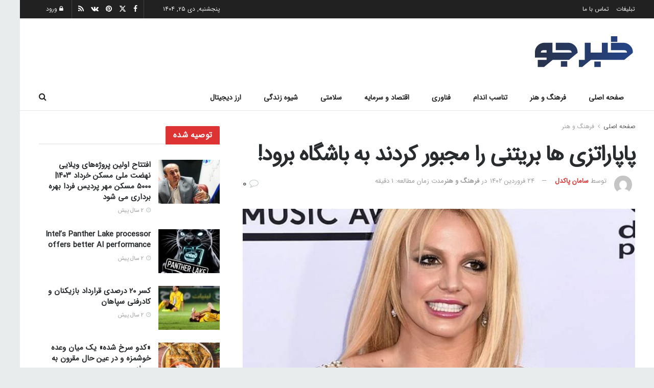

--- FILE ---
content_type: text/html; charset=UTF-8
request_url: https://khabarjo.net/%D9%BE%D8%A7%D9%BE%D8%A7%D8%B1%D8%A7%D8%AA%D8%B2%DB%8C-%D9%87%D8%A7-%D8%A8%D8%B1%DB%8C%D8%AA%D9%86%DB%8C-%D8%B1%D8%A7-%D9%85%D8%AC%D8%A8%D9%88%D8%B1-%DA%A9%D8%B1%D8%AF%D9%86%D8%AF-%D8%A8%D9%87-%D8%A8/
body_size: 19873
content:
<!doctype html>
<!--[if lt IE 7]><html class="no-js lt-ie9 lt-ie8 lt-ie7" dir="rtl" lang="fa-IR" prefix="og: https://ogp.me/ns#"> <![endif]-->
<!--[if IE 7]><html class="no-js lt-ie9 lt-ie8" dir="rtl" lang="fa-IR" prefix="og: https://ogp.me/ns#"> <![endif]-->
<!--[if IE 8]><html class="no-js lt-ie9" dir="rtl" lang="fa-IR" prefix="og: https://ogp.me/ns#"> <![endif]-->
<!--[if IE 9]><html class="no-js lt-ie10" dir="rtl" lang="fa-IR" prefix="og: https://ogp.me/ns#"> <![endif]-->
<!--[if gt IE 8]><!--><html class="no-js" dir="rtl" lang="fa-IR" prefix="og: https://ogp.me/ns#"> <!--<![endif]--><head><meta http-equiv="Content-Type" content="text/html; charset=UTF-8" /><meta name='viewport' content='width=device-width, initial-scale=1, user-scalable=yes' /><link rel="profile" href="https://gmpg.org/xfn/11" /><link rel="pingback" href="https://khabarjo.net/xmlrpc.php" /><meta name="theme-color" content="#1fb9fb"><meta name="msapplication-navbutton-color" content="#1fb9fb"><meta name="apple-mobile-web-app-status-bar-style" content="#1fb9fb"><meta property="og:type" content="article"><meta property="og:title" content="پاپاراتزی ها بریتنی را مجبور کردند به باشگاه برود!"><meta property="og:site_name" content="خبرجو"><meta property="og:description" content="بریتنی اسپیرز خواننده 41 ساله آمریکایی در پست جدید خود در اینستاگرام در توضیح ویدیوی رقص خود درباره احساسی که"><meta property="og:url" content="https://khabarjo.net/%d9%be%d8%a7%d9%be%d8%a7%d8%b1%d8%a7%d8%aa%d8%b2%db%8c-%d9%87%d8%a7-%d8%a8%d8%b1%db%8c%d8%aa%d9%86%db%8c-%d8%b1%d8%a7-%d9%85%d8%ac%d8%a8%d9%88%d8%b1-%da%a9%d8%b1%d8%af%d9%86%d8%af-%d8%a8%d9%87-%d8%a8/"><meta property="og:locale" content="fa_IR"><meta property="og:image" content="https://khabarjo.net/wp-content/uploads/2023/04/1681359568_پاپاراتزی-ها-بریتنی-را-مجبور-کردند-به-باشگاه-برود.jpg"><meta property="og:image:height" content="450"><meta property="og:image:width" content="780"><meta property="article:published_time" content="2023-04-13T07:49:26+03:30"><meta property="article:modified_time" content="2023-04-13T07:49:30+03:30"><meta property="article:section" content="فرهنگ و هنر"><meta name="twitter:card" content="summary_large_image"><meta name="twitter:title" content="پاپاراتزی ها بریتنی را مجبور کردند به باشگاه برود!"><meta name="twitter:description" content="بریتنی اسپیرز خواننده 41 ساله آمریکایی در پست جدید خود در اینستاگرام در توضیح ویدیوی رقص خود درباره احساسی که"><meta name="twitter:url" content="https://khabarjo.net/%d9%be%d8%a7%d9%be%d8%a7%d8%b1%d8%a7%d8%aa%d8%b2%db%8c-%d9%87%d8%a7-%d8%a8%d8%b1%db%8c%d8%aa%d9%86%db%8c-%d8%b1%d8%a7-%d9%85%d8%ac%d8%a8%d9%88%d8%b1-%da%a9%d8%b1%d8%af%d9%86%d8%af-%d8%a8%d9%87-%d8%a8/"><meta name="twitter:site" content=""><meta name="twitter:image" content="https://khabarjo.net/wp-content/uploads/2023/04/1681359568_پاپاراتزی-ها-بریتنی-را-مجبور-کردند-به-باشگاه-برود.jpg"><meta name="twitter:image:width" content="780"><meta name="twitter:image:height" content="450"><title>پاپاراتزی ها بریتنی را مجبور کردند به باشگاه برود! - خبرجو</title><meta name="description" content="بریتنی اسپیرز خواننده 41 ساله آمریکایی در پست جدید خود در اینستاگرام در توضیح ویدیوی رقص خود درباره احساسی که پاپاراتزی ها او را نسبت به بدن خود ایجاد می"/><meta name="robots" content="index, follow, max-snippet:-1, max-video-preview:-1, max-image-preview:large"/><link rel="canonical" href="https://khabarjo.net/%d9%be%d8%a7%d9%be%d8%a7%d8%b1%d8%a7%d8%aa%d8%b2%db%8c-%d9%87%d8%a7-%d8%a8%d8%b1%db%8c%d8%aa%d9%86%db%8c-%d8%b1%d8%a7-%d9%85%d8%ac%d8%a8%d9%88%d8%b1-%da%a9%d8%b1%d8%af%d9%86%d8%af-%d8%a8%d9%87-%d8%a8/" /><meta property="og:locale" content="fa_IR" /><meta property="og:type" content="article" /><meta property="og:title" content="پاپاراتزی ها بریتنی را مجبور کردند به باشگاه برود! - خبرجو" /><meta property="og:description" content="بریتنی اسپیرز خواننده 41 ساله آمریکایی در پست جدید خود در اینستاگرام در توضیح ویدیوی رقص خود درباره احساسی که پاپاراتزی ها او را نسبت به بدن خود ایجاد می" /><meta property="og:url" content="https://khabarjo.net/%d9%be%d8%a7%d9%be%d8%a7%d8%b1%d8%a7%d8%aa%d8%b2%db%8c-%d9%87%d8%a7-%d8%a8%d8%b1%db%8c%d8%aa%d9%86%db%8c-%d8%b1%d8%a7-%d9%85%d8%ac%d8%a8%d9%88%d8%b1-%da%a9%d8%b1%d8%af%d9%86%d8%af-%d8%a8%d9%87-%d8%a8/" /><meta property="og:site_name" content="خبرجو" /><meta property="article:section" content="فرهنگ و هنر" /><meta property="og:updated_time" content="2023-04-13T07:49:30+03:30" /><meta property="og:image" content="https://khabarjo.net/wp-content/uploads/2023/04/1681359568_پاپاراتزی-ها-بریتنی-را-مجبور-کردند-به-باشگاه-برود.jpg" /><meta property="og:image:secure_url" content="https://khabarjo.net/wp-content/uploads/2023/04/1681359568_پاپاراتزی-ها-بریتنی-را-مجبور-کردند-به-باشگاه-برود.jpg" /><meta property="og:image:width" content="780" /><meta property="og:image:height" content="450" /><meta property="og:image:alt" content="بریتنی اسپیرز:مجبور شدم مربی خصوصی بگیرم!" /><meta property="og:image:type" content="image/jpeg" /><meta property="article:published_time" content="۱۴۰۲-۰۱-۲۴T۰۴:۱۹:۲۶+۰۰:۰۰" /><meta property="article:modified_time" content="۱۴۰۲-۰۱-۲۴T۰۴:۱۹:۳۰+۰۰:۰۰" /><meta name="twitter:card" content="summary_large_image" /><meta name="twitter:title" content="پاپاراتزی ها بریتنی را مجبور کردند به باشگاه برود! - خبرجو" /><meta name="twitter:description" content="بریتنی اسپیرز خواننده 41 ساله آمریکایی در پست جدید خود در اینستاگرام در توضیح ویدیوی رقص خود درباره احساسی که پاپاراتزی ها او را نسبت به بدن خود ایجاد می" /><meta name="twitter:image" content="https://khabarjo.net/wp-content/uploads/2023/04/1681359568_پاپاراتزی-ها-بریتنی-را-مجبور-کردند-به-باشگاه-برود.jpg" /><meta name="twitter:label1" content="نویسنده" /><meta name="twitter:data1" content="سامان پاکدل" /><meta name="twitter:label2" content="زمان خواندن" /><meta name="twitter:data2" content="1 دقیقه" /> <script type="application/ld+json" class="rank-math-schema">{"@context":"https://schema.org","@graph":[{"@type":["NewsMediaOrganization","Organization"],"@id":"https://khabarjo.net/#organization","name":"\u062e\u0628\u0631\u062c\u0648","url":"https://khabarjo.net","logo":{"@type":"ImageObject","@id":"https://khabarjo.net/#logo","url":"https://khabarjo.net/wp-content/uploads/2023/03/logonomy-1677940713274.png","contentUrl":"https://khabarjo.net/wp-content/uploads/2023/03/logonomy-1677940713274.png","caption":"\u062e\u0628\u0631\u062c\u0648","inLanguage":"fa-IR","width":"1306","height":"281"}},{"@type":"WebSite","@id":"https://khabarjo.net/#website","url":"https://khabarjo.net","name":"\u062e\u0628\u0631\u062c\u0648","publisher":{"@id":"https://khabarjo.net/#organization"},"inLanguage":"fa-IR"},{"@type":"ImageObject","@id":"https://khabarjo.net/wp-content/uploads/2023/04/1681359568_\u067e\u0627\u067e\u0627\u0631\u0627\u062a\u0632\u06cc-\u0647\u0627-\u0628\u0631\u06cc\u062a\u0646\u06cc-\u0631\u0627-\u0645\u062c\u0628\u0648\u0631-\u06a9\u0631\u062f\u0646\u062f-\u0628\u0647-\u0628\u0627\u0634\u06af\u0627\u0647-\u0628\u0631\u0648\u062f.jpg","url":"https://khabarjo.net/wp-content/uploads/2023/04/1681359568_\u067e\u0627\u067e\u0627\u0631\u0627\u062a\u0632\u06cc-\u0647\u0627-\u0628\u0631\u06cc\u062a\u0646\u06cc-\u0631\u0627-\u0645\u062c\u0628\u0648\u0631-\u06a9\u0631\u062f\u0646\u062f-\u0628\u0647-\u0628\u0627\u0634\u06af\u0627\u0647-\u0628\u0631\u0648\u062f.jpg","width":"780","height":"450","caption":"\u0628\u0631\u06cc\u062a\u0646\u06cc \u0627\u0633\u067e\u06cc\u0631\u0632:\u0645\u062c\u0628\u0648\u0631 \u0634\u062f\u0645 \u0645\u0631\u0628\u06cc \u062e\u0635\u0648\u0635\u06cc \u0628\u06af\u06cc\u0631\u0645!","inLanguage":"fa-IR"},{"@type":"BreadcrumbList","@id":"https://khabarjo.net/%d9%be%d8%a7%d9%be%d8%a7%d8%b1%d8%a7%d8%aa%d8%b2%db%8c-%d9%87%d8%a7-%d8%a8%d8%b1%db%8c%d8%aa%d9%86%db%8c-%d8%b1%d8%a7-%d9%85%d8%ac%d8%a8%d9%88%d8%b1-%da%a9%d8%b1%d8%af%d9%86%d8%af-%d8%a8%d9%87-%d8%a8/#breadcrumb","itemListElement":[{"@type":"ListItem","position":"1","item":{"@id":"https://khabarjo.net","name":"\u062e\u0628\u0631\u062c\u0648"}},{"@type":"ListItem","position":"2","item":{"@id":"https://khabarjo.net/%d9%81%d8%b1%d9%87%d9%86%da%af-%d9%88-%d9%87%d9%86%d8%b1/","name":"\u0641\u0631\u0647\u0646\u06af \u0648 \u0647\u0646\u0631"}},{"@type":"ListItem","position":"3","item":{"@id":"https://khabarjo.net/%d9%be%d8%a7%d9%be%d8%a7%d8%b1%d8%a7%d8%aa%d8%b2%db%8c-%d9%87%d8%a7-%d8%a8%d8%b1%db%8c%d8%aa%d9%86%db%8c-%d8%b1%d8%a7-%d9%85%d8%ac%d8%a8%d9%88%d8%b1-%da%a9%d8%b1%d8%af%d9%86%d8%af-%d8%a8%d9%87-%d8%a8/","name":"\u067e\u0627\u067e\u0627\u0631\u0627\u062a\u0632\u06cc \u0647\u0627 \u0628\u0631\u06cc\u062a\u0646\u06cc \u0631\u0627 \u0645\u062c\u0628\u0648\u0631 \u06a9\u0631\u062f\u0646\u062f \u0628\u0647 \u0628\u0627\u0634\u06af\u0627\u0647 \u0628\u0631\u0648\u062f!"}}]},{"@type":"WebPage","@id":"https://khabarjo.net/%d9%be%d8%a7%d9%be%d8%a7%d8%b1%d8%a7%d8%aa%d8%b2%db%8c-%d9%87%d8%a7-%d8%a8%d8%b1%db%8c%d8%aa%d9%86%db%8c-%d8%b1%d8%a7-%d9%85%d8%ac%d8%a8%d9%88%d8%b1-%da%a9%d8%b1%d8%af%d9%86%d8%af-%d8%a8%d9%87-%d8%a8/#webpage","url":"https://khabarjo.net/%d9%be%d8%a7%d9%be%d8%a7%d8%b1%d8%a7%d8%aa%d8%b2%db%8c-%d9%87%d8%a7-%d8%a8%d8%b1%db%8c%d8%aa%d9%86%db%8c-%d8%b1%d8%a7-%d9%85%d8%ac%d8%a8%d9%88%d8%b1-%da%a9%d8%b1%d8%af%d9%86%d8%af-%d8%a8%d9%87-%d8%a8/","name":"\u067e\u0627\u067e\u0627\u0631\u0627\u062a\u0632\u06cc \u0647\u0627 \u0628\u0631\u06cc\u062a\u0646\u06cc \u0631\u0627 \u0645\u062c\u0628\u0648\u0631 \u06a9\u0631\u062f\u0646\u062f \u0628\u0647 \u0628\u0627\u0634\u06af\u0627\u0647 \u0628\u0631\u0648\u062f! - \u062e\u0628\u0631\u062c\u0648","datePublished":"2023-04-13T07:49:26+03:30","dateModified":"2023-04-13T07:49:30+03:30","isPartOf":{"@id":"https://khabarjo.net/#website"},"primaryImageOfPage":{"@id":"https://khabarjo.net/wp-content/uploads/2023/04/1681359568_\u067e\u0627\u067e\u0627\u0631\u0627\u062a\u0632\u06cc-\u0647\u0627-\u0628\u0631\u06cc\u062a\u0646\u06cc-\u0631\u0627-\u0645\u062c\u0628\u0648\u0631-\u06a9\u0631\u062f\u0646\u062f-\u0628\u0647-\u0628\u0627\u0634\u06af\u0627\u0647-\u0628\u0631\u0648\u062f.jpg"},"inLanguage":"fa-IR","breadcrumb":{"@id":"https://khabarjo.net/%d9%be%d8%a7%d9%be%d8%a7%d8%b1%d8%a7%d8%aa%d8%b2%db%8c-%d9%87%d8%a7-%d8%a8%d8%b1%db%8c%d8%aa%d9%86%db%8c-%d8%b1%d8%a7-%d9%85%d8%ac%d8%a8%d9%88%d8%b1-%da%a9%d8%b1%d8%af%d9%86%d8%af-%d8%a8%d9%87-%d8%a8/#breadcrumb"}},{"@type":"Person","@id":"https://khabarjo.net/author/samanpakdel81/","name":"\u0633\u0627\u0645\u0627\u0646 \u067e\u0627\u06a9\u062f\u0644","url":"https://khabarjo.net/author/samanpakdel81/","image":{"@type":"ImageObject","@id":"https://secure.gravatar.com/avatar/479344e89862bed316761c8f18174319e5af4d89b812b06591c77d422ccf17c5?s=96&amp;d=mm&amp;r=g","url":"https://secure.gravatar.com/avatar/479344e89862bed316761c8f18174319e5af4d89b812b06591c77d422ccf17c5?s=96&amp;d=mm&amp;r=g","caption":"\u0633\u0627\u0645\u0627\u0646 \u067e\u0627\u06a9\u062f\u0644","inLanguage":"fa-IR"},"worksFor":{"@id":"https://khabarjo.net/#organization"}},{"@type":"NewsArticle","headline":"\u067e\u0627\u067e\u0627\u0631\u0627\u062a\u0632\u06cc \u0647\u0627 \u0628\u0631\u06cc\u062a\u0646\u06cc \u0631\u0627 \u0645\u062c\u0628\u0648\u0631 \u06a9\u0631\u062f\u0646\u062f \u0628\u0647 \u0628\u0627\u0634\u06af\u0627\u0647 \u0628\u0631\u0648\u062f! - \u062e\u0628\u0631\u062c\u0648","datePublished":"2023-04-13T07:49:26+03:30","dateModified":"2023-04-13T07:49:30+03:30","articleSection":"\u0641\u0631\u0647\u0646\u06af \u0648 \u0647\u0646\u0631","author":{"@id":"https://khabarjo.net/author/samanpakdel81/","name":"\u0633\u0627\u0645\u0627\u0646 \u067e\u0627\u06a9\u062f\u0644"},"publisher":{"@id":"https://khabarjo.net/#organization"},"description":"\u0628\u0631\u06cc\u062a\u0646\u06cc \u0627\u0633\u067e\u06cc\u0631\u0632 \u062e\u0648\u0627\u0646\u0646\u062f\u0647 41 \u0633\u0627\u0644\u0647 \u0622\u0645\u0631\u06cc\u06a9\u0627\u06cc\u06cc \u062f\u0631 \u067e\u0633\u062a \u062c\u062f\u06cc\u062f \u062e\u0648\u062f \u062f\u0631 \u0627\u06cc\u0646\u0633\u062a\u0627\u06af\u0631\u0627\u0645 \u062f\u0631 \u062a\u0648\u0636\u06cc\u062d \u0648\u06cc\u062f\u06cc\u0648\u06cc \u0631\u0642\u0635 \u062e\u0648\u062f \u062f\u0631\u0628\u0627\u0631\u0647 \u0627\u062d\u0633\u0627\u0633\u06cc \u06a9\u0647 \u067e\u0627\u067e\u0627\u0631\u0627\u062a\u0632\u06cc \u0647\u0627 \u0627\u0648 \u0631\u0627 \u0646\u0633\u0628\u062a \u0628\u0647 \u0628\u062f\u0646 \u062e\u0648\u062f \u0627\u06cc\u062c\u0627\u062f \u0645\u06cc","name":"\u067e\u0627\u067e\u0627\u0631\u0627\u062a\u0632\u06cc \u0647\u0627 \u0628\u0631\u06cc\u062a\u0646\u06cc \u0631\u0627 \u0645\u062c\u0628\u0648\u0631 \u06a9\u0631\u062f\u0646\u062f \u0628\u0647 \u0628\u0627\u0634\u06af\u0627\u0647 \u0628\u0631\u0648\u062f! - \u062e\u0628\u0631\u062c\u0648","@id":"https://khabarjo.net/%d9%be%d8%a7%d9%be%d8%a7%d8%b1%d8%a7%d8%aa%d8%b2%db%8c-%d9%87%d8%a7-%d8%a8%d8%b1%db%8c%d8%aa%d9%86%db%8c-%d8%b1%d8%a7-%d9%85%d8%ac%d8%a8%d9%88%d8%b1-%da%a9%d8%b1%d8%af%d9%86%d8%af-%d8%a8%d9%87-%d8%a8/#richSnippet","isPartOf":{"@id":"https://khabarjo.net/%d9%be%d8%a7%d9%be%d8%a7%d8%b1%d8%a7%d8%aa%d8%b2%db%8c-%d9%87%d8%a7-%d8%a8%d8%b1%db%8c%d8%aa%d9%86%db%8c-%d8%b1%d8%a7-%d9%85%d8%ac%d8%a8%d9%88%d8%b1-%da%a9%d8%b1%d8%af%d9%86%d8%af-%d8%a8%d9%87-%d8%a8/#webpage"},"image":{"@id":"https://khabarjo.net/wp-content/uploads/2023/04/1681359568_\u067e\u0627\u067e\u0627\u0631\u0627\u062a\u0632\u06cc-\u0647\u0627-\u0628\u0631\u06cc\u062a\u0646\u06cc-\u0631\u0627-\u0645\u062c\u0628\u0648\u0631-\u06a9\u0631\u062f\u0646\u062f-\u0628\u0647-\u0628\u0627\u0634\u06af\u0627\u0647-\u0628\u0631\u0648\u062f.jpg"},"inLanguage":"fa-IR","mainEntityOfPage":{"@id":"https://khabarjo.net/%d9%be%d8%a7%d9%be%d8%a7%d8%b1%d8%a7%d8%aa%d8%b2%db%8c-%d9%87%d8%a7-%d8%a8%d8%b1%db%8c%d8%aa%d9%86%db%8c-%d8%b1%d8%a7-%d9%85%d8%ac%d8%a8%d9%88%d8%b1-%da%a9%d8%b1%d8%af%d9%86%d8%af-%d8%a8%d9%87-%d8%a8/#webpage"}}]}</script> <link rel='dns-prefetch' href='//fonts.googleapis.com' /><link rel='preconnect' href='https://fonts.gstatic.com' /><link rel="alternate" type="application/rss+xml" title="خبرجو &raquo; خوراک" href="https://khabarjo.net/feed/" /><link rel="alternate" type="application/rss+xml" title="خبرجو &raquo; خوراک دیدگاه‌ها" href="https://khabarjo.net/comments/feed/" /><link rel="alternate" type="application/rss+xml" title="خبرجو &raquo; پاپاراتزی ها بریتنی را مجبور کردند به باشگاه برود! خوراک دیدگاه‌ها" href="https://khabarjo.net/%d9%be%d8%a7%d9%be%d8%a7%d8%b1%d8%a7%d8%aa%d8%b2%db%8c-%d9%87%d8%a7-%d8%a8%d8%b1%db%8c%d8%aa%d9%86%db%8c-%d8%b1%d8%a7-%d9%85%d8%ac%d8%a8%d9%88%d8%b1-%da%a9%d8%b1%d8%af%d9%86%d8%af-%d8%a8%d9%87-%d8%a8/feed/" /><link rel="alternate" title="oEmbed (JSON)" type="application/json+oembed" href="https://khabarjo.net/wp-json/oembed/1.0/embed?url=https%3A%2F%2Fkhabarjo.net%2F%25d9%25be%25d8%25a7%25d9%25be%25d8%25a7%25d8%25b1%25d8%25a7%25d8%25aa%25d8%25b2%25db%258c-%25d9%2587%25d8%25a7-%25d8%25a8%25d8%25b1%25db%258c%25d8%25aa%25d9%2586%25db%258c-%25d8%25b1%25d8%25a7-%25d9%2585%25d8%25ac%25d8%25a8%25d9%2588%25d8%25b1-%25da%25a9%25d8%25b1%25d8%25af%25d9%2586%25d8%25af-%25d8%25a8%25d9%2587-%25d8%25a8%2F" /><link rel="alternate" title="oEmbed (XML)" type="text/xml+oembed" href="https://khabarjo.net/wp-json/oembed/1.0/embed?url=https%3A%2F%2Fkhabarjo.net%2F%25d9%25be%25d8%25a7%25d9%25be%25d8%25a7%25d8%25b1%25d8%25a7%25d8%25aa%25d8%25b2%25db%258c-%25d9%2587%25d8%25a7-%25d8%25a8%25d8%25b1%25db%258c%25d8%25aa%25d9%2586%25db%258c-%25d8%25b1%25d8%25a7-%25d9%2585%25d8%25ac%25d8%25a8%25d9%2588%25d8%25b1-%25da%25a9%25d8%25b1%25d8%25af%25d9%2586%25d8%25af-%25d8%25a8%25d9%2587-%25d8%25a8%2F&#038;format=xml" /><link data-optimized="2" rel="stylesheet" href="https://khabarjo.net/wp-content/litespeed/css/fbff4eb9bfd343ece7b26b00a917b89c.css?ver=9d6f3" /> <script type="text/javascript" src="https://khabarjo.net/wp-includes/js/jquery/jquery.min.js?ver=3.7.1" id="jquery-core-js"></script> <script></script><link rel="https://api.w.org/" href="https://khabarjo.net/wp-json/" /><link rel="alternate" title="JSON" type="application/json" href="https://khabarjo.net/wp-json/wp/v2/posts/5861" /><link rel="EditURI" type="application/rsd+xml" title="RSD" href="https://khabarjo.net/xmlrpc.php?rsd" /><meta name="generator" content="WordPress 6.9" /><link rel='shortlink' href='https://khabarjo.net/?p=5861' /><meta name="generator" content="Elementor 3.32.5; features: additional_custom_breakpoints; settings: css_print_method-external, google_font-enabled, font_display-auto"><meta name="generator" content="Powered by WPBakery Page Builder - drag and drop page builder for WordPress."/> <script type='application/ld+json'>{"@context":"http:\/\/schema.org","@type":"Person","url":"https:\/\/khabarjo.net\/","name":"\u0633\u0627\u0645\u0627\u0646 \u067e\u0627\u06a9\u062f\u0644","sameAs":["http:\/\/facebook.com","http:\/\/twitter.com","http:\/\/plus.google.com","http:\/\/pinterest.com","#","#"],"homeLocation":{"@type":"Place","address":{"@type":"PostalAddress","addressCountry":"\u0627\u06cc\u0631\u0627\u0646"}}}</script> <script type='application/ld+json'>{"@context":"http:\/\/schema.org","@type":"WebSite","@id":"https:\/\/khabarjo.net\/#website","url":"https:\/\/khabarjo.net\/","name":"","potentialAction":{"@type":"SearchAction","target":"https:\/\/khabarjo.net\/?s={search_term_string}","query-input":"required name=search_term_string"}}</script> <link rel="icon" href="https://khabarjo.net/wp-content/uploads/2023/04/cropped-Screenshot-2023-04-26-123712-32x32.png" sizes="32x32" /><link rel="icon" href="https://khabarjo.net/wp-content/uploads/2023/04/cropped-Screenshot-2023-04-26-123712-192x192.png" sizes="192x192" /><link rel="apple-touch-icon" href="https://khabarjo.net/wp-content/uploads/2023/04/cropped-Screenshot-2023-04-26-123712-180x180.png" /><meta name="msapplication-TileImage" content="https://khabarjo.net/wp-content/uploads/2023/04/cropped-Screenshot-2023-04-26-123712-270x270.png" />
<noscript><style>.wpb_animate_when_almost_visible { opacity: 1; }</style></noscript></head><body class="rtl wp-singular post-template-default single single-post postid-5861 single-format-standard wp-embed-responsive wp-theme-jnews non-logged-in jeg_toggle_light jeg_single_tpl_1 jnews jeg_boxed jsc_normal wpb-js-composer js-comp-ver-8.0.1 vc_responsive elementor-default elementor-kit-5"><div class="jeg_ad jeg_ad_top jnews_header_top_ads"><div class='ads-wrapper  '></div></div><div class="jeg_viewport"><div class="jeg_header_wrapper"><div class="jeg_header_instagram_wrapper"></div><div class="jeg_header normal"><div class="jeg_topbar jeg_container jeg_navbar_wrapper dark"><div class="container"><div class="jeg_nav_row"><div class="jeg_nav_col jeg_nav_left  jeg_nav_grow"><div class="item_wrap jeg_nav_alignleft"><div class="jeg_nav_item"><ul class="jeg_menu jeg_top_menu"><li id="menu-item-371" class="menu-item menu-item-type-custom menu-item-object-custom menu-item-371"><a href="#">تبلیغات</a></li><li id="menu-item-373" class="menu-item menu-item-type-post_type menu-item-object-page menu-item-373"><a href="https://khabarjo.net/contact/">تماس با ما</a></li></ul></div></div></div><div class="jeg_nav_col jeg_nav_center  jeg_nav_normal"><div class="item_wrap jeg_nav_aligncenter"></div></div><div class="jeg_nav_col jeg_nav_right  jeg_nav_normal"><div class="item_wrap jeg_nav_alignright"><div class="jeg_nav_item jeg_top_date">
پنجشنبه, دی ۲۵, ۱۴۰۴</div><div class="jeg_nav_item jnews_header_topbar_weather"></div><div
class="jeg_nav_item socials_widget jeg_social_icon_block nobg">
<a href="https://facebook.com" target='_blank' rel='external noopener nofollow' class="jeg_facebook"><i class="fa fa-facebook"></i> </a><a href="https://twitter.com" target='_blank' rel='external noopener nofollow' class="jeg_twitter"><i class="fa fa-twitter"><span class="jeg-icon icon-twitter"><svg xmlns="http://www.w3.org/2000/svg" height="1em" viewBox="0 0 512 512"><path d="M389.2 48h70.6L305.6 224.2 487 464H345L233.7 318.6 106.5 464H35.8L200.7 275.5 26.8 48H172.4L272.9 180.9 389.2 48zM364.4 421.8h39.1L151.1 88h-42L364.4 421.8z"/></svg></span></i> </a><a href="https://pinterest.com" target='_blank' rel='external noopener nofollow' class="jeg_pinterest"><i class="fa fa-pinterest"></i> </a><a href="#" target='_blank' rel='external noopener nofollow' class="jeg_vk"><i class="fa fa-vk"></i> </a><a href="#" target='_blank' rel='external noopener nofollow' class="jeg_rss"><i class="fa fa-rss"></i> </a></div><div class="jeg_nav_item jeg_nav_account"><ul class="jeg_accountlink jeg_menu"><li><a href="#jeg_loginform" class="jeg_popuplink"><i class="fa fa-lock"></i> ورود</a></li></ul></div></div></div></div></div></div><div class="jeg_midbar jeg_container jeg_navbar_wrapper normal"><div class="container"><div class="jeg_nav_row"><div class="jeg_nav_col jeg_nav_left jeg_nav_normal"><div class="item_wrap jeg_nav_alignleft"><div class="jeg_nav_item jeg_logo jeg_desktop_logo"><div class="site-title">
<a href="https://khabarjo.net/" style="padding: 0 0 0 0;">
<img data-lazyloaded="1" src="[data-uri]" class='jeg_logo_img' data-src="https://khabarjo.net/wp-content/uploads/2025/05/لوگو-خبرجو-1.svg"  alt="خبرجو"data-light-src="https://khabarjo.net/wp-content/uploads/2025/05/لوگو-خبرجو-1.svg" data-light-srcset="https://khabarjo.net/wp-content/uploads/2025/05/لوگو-خبرجو-1.svg 1x,  2x" data-dark-src="" data-dark-srcset=" 1x,  2x"><noscript><img class='jeg_logo_img' src="https://khabarjo.net/wp-content/uploads/2025/05/لوگو-خبرجو-1.svg"  alt="خبرجو"data-light-src="https://khabarjo.net/wp-content/uploads/2025/05/لوگو-خبرجو-1.svg" data-light-srcset="https://khabarjo.net/wp-content/uploads/2025/05/لوگو-خبرجو-1.svg 1x,  2x" data-dark-src="" data-dark-srcset=" 1x,  2x"></noscript>			</a></div></div></div></div><div class="jeg_nav_col jeg_nav_center jeg_nav_normal"><div class="item_wrap jeg_nav_aligncenter"></div></div><div class="jeg_nav_col jeg_nav_right jeg_nav_grow"><div class="item_wrap jeg_nav_alignright"><div class="jeg_nav_item jeg_ad jeg_ad_top jnews_header_ads"><div class='ads-wrapper  '></div></div></div></div></div></div></div><div class="jeg_bottombar jeg_navbar jeg_container jeg_navbar_wrapper  jeg_navbar_normal"><div class="container"><div class="jeg_nav_row"><div class="jeg_nav_col jeg_nav_left jeg_nav_grow"><div class="item_wrap jeg_nav_alignleft"><div class="jeg_nav_item jeg_main_menu_wrapper"><div class="jeg_mainmenu_wrap"><ul class="jeg_menu jeg_main_menu jeg_menu_style_1" data-animation="animate"><li id="menu-item-395" class="menu-item menu-item-type-custom menu-item-object-custom menu-item-home menu-item-395 bgnav" data-item-row="default" ><a href="https://khabarjo.net/">صفحه اصلی</a></li><li id="menu-item-393" class="menu-item menu-item-type-taxonomy menu-item-object-category current-post-ancestor current-menu-parent current-post-parent menu-item-393 bgnav" data-item-row="default" ><a href="https://khabarjo.net/%d9%81%d8%b1%d9%87%d9%86%da%af-%d9%88-%d9%87%d9%86%d8%b1/">فرهنگ و هنر</a></li><li id="menu-item-389" class="menu-item menu-item-type-taxonomy menu-item-object-category menu-item-389 bgnav" data-item-row="default" ><a href="https://khabarjo.net/fitness/">تناسب اندام</a></li><li id="menu-item-394" class="menu-item menu-item-type-taxonomy menu-item-object-category menu-item-394 bgnav" data-item-row="default" ><a href="https://khabarjo.net/%d9%81%d9%86%d8%a7%d9%88%d8%b1%db%8c/">فناوری</a></li><li id="menu-item-388" class="menu-item menu-item-type-taxonomy menu-item-object-category menu-item-388 bgnav" data-item-row="default" ><a href="https://khabarjo.net/%d8%a7%d9%82%d8%aa%d8%b5%d8%a7%d8%af-%d9%88-%d8%b3%d8%b1%d9%85%d8%a7%db%8c%d9%87/">اقتصاد و سرمایه</a></li><li id="menu-item-391" class="menu-item menu-item-type-taxonomy menu-item-object-category menu-item-391 bgnav" data-item-row="default" ><a href="https://khabarjo.net/health/">سلامتی</a></li><li id="menu-item-392" class="menu-item menu-item-type-taxonomy menu-item-object-category menu-item-392 bgnav" data-item-row="default" ><a href="https://khabarjo.net/lifestyle/">شیوه زندگی</a></li><li id="menu-item-387" class="menu-item menu-item-type-taxonomy menu-item-object-category menu-item-387 bgnav" data-item-row="default" ><a href="https://khabarjo.net/%d8%a7%d8%b1%d8%b2-%d8%af%db%8c%d8%ac%db%8c%d8%aa%d8%a7%d9%84/">ارز دیجیتال</a></li></ul></div></div></div></div><div class="jeg_nav_col jeg_nav_center jeg_nav_normal"><div class="item_wrap jeg_nav_aligncenter"></div></div><div class="jeg_nav_col jeg_nav_right jeg_nav_normal"><div class="item_wrap jeg_nav_alignright"><div class="jeg_nav_item jeg_search_wrapper search_icon jeg_search_popup_expand">
<a href="#" class="jeg_search_toggle"><i class="fa fa-search"></i></a><form action="https://khabarjo.net/" method="get" class="jeg_search_form" target="_top">
<input name="s" class="jeg_search_input" placeholder="جستجو ..." type="text" value="" autocomplete="off">
<button aria-label="دکمه جستجو" type="submit" class="jeg_search_button btn"><i class="fa fa-search"></i></button></form><div class="jeg_search_result jeg_search_hide with_result"><div class="search-result-wrapper"></div><div class="search-link search-noresult">
بدون نتیجه</div><div class="search-link search-all-button">
<i class="fa fa-search"></i> مشاهده تمام نتایج</div></div></div></div></div></div></div></div></div></div><div class="jeg_header_sticky"><div class="sticky_blankspace"></div><div class="jeg_header normal"><div class="jeg_container"><div data-mode="scroll" class="jeg_stickybar jeg_navbar jeg_navbar_wrapper  jeg_navbar_fitwidth jeg_navbar_dark"><div class="container"><div class="jeg_nav_row"><div class="jeg_nav_col jeg_nav_left jeg_nav_grow"><div class="item_wrap jeg_nav_alignleft"><div class="jeg_nav_item jeg_main_menu_wrapper"><div class="jeg_mainmenu_wrap"><ul class="jeg_menu jeg_main_menu jeg_menu_style_1" data-animation="animate"><li id="menu-item-395" class="menu-item menu-item-type-custom menu-item-object-custom menu-item-home menu-item-395 bgnav" data-item-row="default" ><a href="https://khabarjo.net/">صفحه اصلی</a></li><li id="menu-item-393" class="menu-item menu-item-type-taxonomy menu-item-object-category current-post-ancestor current-menu-parent current-post-parent menu-item-393 bgnav" data-item-row="default" ><a href="https://khabarjo.net/%d9%81%d8%b1%d9%87%d9%86%da%af-%d9%88-%d9%87%d9%86%d8%b1/">فرهنگ و هنر</a></li><li id="menu-item-389" class="menu-item menu-item-type-taxonomy menu-item-object-category menu-item-389 bgnav" data-item-row="default" ><a href="https://khabarjo.net/fitness/">تناسب اندام</a></li><li id="menu-item-394" class="menu-item menu-item-type-taxonomy menu-item-object-category menu-item-394 bgnav" data-item-row="default" ><a href="https://khabarjo.net/%d9%81%d9%86%d8%a7%d9%88%d8%b1%db%8c/">فناوری</a></li><li id="menu-item-388" class="menu-item menu-item-type-taxonomy menu-item-object-category menu-item-388 bgnav" data-item-row="default" ><a href="https://khabarjo.net/%d8%a7%d9%82%d8%aa%d8%b5%d8%a7%d8%af-%d9%88-%d8%b3%d8%b1%d9%85%d8%a7%db%8c%d9%87/">اقتصاد و سرمایه</a></li><li id="menu-item-391" class="menu-item menu-item-type-taxonomy menu-item-object-category menu-item-391 bgnav" data-item-row="default" ><a href="https://khabarjo.net/health/">سلامتی</a></li><li id="menu-item-392" class="menu-item menu-item-type-taxonomy menu-item-object-category menu-item-392 bgnav" data-item-row="default" ><a href="https://khabarjo.net/lifestyle/">شیوه زندگی</a></li><li id="menu-item-387" class="menu-item menu-item-type-taxonomy menu-item-object-category menu-item-387 bgnav" data-item-row="default" ><a href="https://khabarjo.net/%d8%a7%d8%b1%d8%b2-%d8%af%db%8c%d8%ac%db%8c%d8%aa%d8%a7%d9%84/">ارز دیجیتال</a></li></ul></div></div></div></div><div class="jeg_nav_col jeg_nav_center jeg_nav_normal"><div class="item_wrap jeg_nav_aligncenter"></div></div><div class="jeg_nav_col jeg_nav_right jeg_nav_normal"><div class="item_wrap jeg_nav_alignright"><div class="jeg_nav_item jeg_search_wrapper search_icon jeg_search_popup_expand">
<a href="#" class="jeg_search_toggle"><i class="fa fa-search"></i></a><form action="https://khabarjo.net/" method="get" class="jeg_search_form" target="_top">
<input name="s" class="jeg_search_input" placeholder="جستجو ..." type="text" value="" autocomplete="off">
<button aria-label="دکمه جستجو" type="submit" class="jeg_search_button btn"><i class="fa fa-search"></i></button></form><div class="jeg_search_result jeg_search_hide with_result"><div class="search-result-wrapper"></div><div class="search-link search-noresult">
بدون نتیجه</div><div class="search-link search-all-button">
<i class="fa fa-search"></i> مشاهده تمام نتایج</div></div></div></div></div></div></div></div></div></div></div><div class="jeg_navbar_mobile_wrapper"><div class="jeg_navbar_mobile" data-mode="scroll"><div class="jeg_mobile_bottombar jeg_mobile_midbar jeg_container dark"><div class="container"><div class="jeg_nav_row"><div class="jeg_nav_col jeg_nav_left jeg_nav_normal"><div class="item_wrap jeg_nav_alignleft"><div class="jeg_nav_item">
<a href="#" class="toggle_btn jeg_mobile_toggle"><i class="fa fa-bars"></i></a></div></div></div><div class="jeg_nav_col jeg_nav_center jeg_nav_grow"><div class="item_wrap jeg_nav_aligncenter"><div class="jeg_nav_item jeg_mobile_logo"><div class="site-title">
<a href="https://khabarjo.net/">
<img data-lazyloaded="1" src="[data-uri]" class='jeg_logo_img' data-src="https://khabarjo.net/wp-content/uploads/2023/03/mobile_logo.png" data-srcset="https://khabarjo.net/wp-content/uploads/2023/03/mobile_logo.png 1x, https://khabarjo.net/wp-content/uploads/2023/03/mobile_logo@2x.png 2x" alt="خبرجو"data-light-src="https://khabarjo.net/wp-content/uploads/2023/03/mobile_logo.png" data-light-srcset="https://khabarjo.net/wp-content/uploads/2023/03/mobile_logo.png 1x, https://khabarjo.net/wp-content/uploads/2023/03/mobile_logo@2x.png 2x" data-dark-src="" data-dark-srcset=" 1x,  2x"><noscript><img class='jeg_logo_img' src="https://khabarjo.net/wp-content/uploads/2023/03/mobile_logo.png" srcset="https://khabarjo.net/wp-content/uploads/2023/03/mobile_logo.png 1x, https://khabarjo.net/wp-content/uploads/2023/03/mobile_logo@2x.png 2x" alt="خبرجو"data-light-src="https://khabarjo.net/wp-content/uploads/2023/03/mobile_logo.png" data-light-srcset="https://khabarjo.net/wp-content/uploads/2023/03/mobile_logo.png 1x, https://khabarjo.net/wp-content/uploads/2023/03/mobile_logo@2x.png 2x" data-dark-src="" data-dark-srcset=" 1x,  2x"></noscript>		    </a></div></div></div></div><div class="jeg_nav_col jeg_nav_right jeg_nav_normal"><div class="item_wrap jeg_nav_alignright"><div class="jeg_nav_item jeg_search_wrapper jeg_search_popup_expand">
<a href="#" class="jeg_search_toggle"><i class="fa fa-search"></i></a><form action="https://khabarjo.net/" method="get" class="jeg_search_form" target="_top">
<input name="s" class="jeg_search_input" placeholder="جستجو ..." type="text" value="" autocomplete="off">
<button aria-label="دکمه جستجو" type="submit" class="jeg_search_button btn"><i class="fa fa-search"></i></button></form><div class="jeg_search_result jeg_search_hide with_result"><div class="search-result-wrapper"></div><div class="search-link search-noresult">
بدون نتیجه</div><div class="search-link search-all-button">
<i class="fa fa-search"></i> مشاهده تمام نتایج</div></div></div></div></div></div></div></div></div><div class="sticky_blankspace" style="height: 60px;"></div></div><div class="jeg_ad jeg_ad_top jnews_header_bottom_ads"><div class='ads-wrapper  '></div></div><div class="post-wrapper"><div class="post-wrap" ><div class="jeg_main "><div class="jeg_container"><div class="jeg_content jeg_singlepage"><div class="container"><div class="jeg_ad jeg_article jnews_article_top_ads"><div class='ads-wrapper  '></div></div><div class="row"><div class="jeg_main_content col-md-8"><div class="jeg_inner_content"><div class="jeg_breadcrumbs jeg_breadcrumb_container"><div id="breadcrumbs"><span class="">
<a href="https://khabarjo.net">صفحه اصلی</a>
</span><i class="fa fa-angle-left"></i><span class="breadcrumb_last_link">
<a href="https://khabarjo.net/%d9%81%d8%b1%d9%87%d9%86%da%af-%d9%88-%d9%87%d9%86%d8%b1/">فرهنگ و هنر</a>
</span></div></div><div class="entry-header"><h1 class="jeg_post_title">پاپاراتزی ها بریتنی را مجبور کردند به باشگاه برود!</h1><div class="jeg_meta_container"><div class="jeg_post_meta jeg_post_meta_1"><div class="meta_left"><div class="jeg_meta_author">
<img data-lazyloaded="1" src="[data-uri]" alt='سامان پاکدل' data-src='https://secure.gravatar.com/avatar/479344e89862bed316761c8f18174319e5af4d89b812b06591c77d422ccf17c5?s=80&#038;d=mm&#038;r=g' data-srcset='https://secure.gravatar.com/avatar/479344e89862bed316761c8f18174319e5af4d89b812b06591c77d422ccf17c5?s=160&#038;d=mm&#038;r=g 2x' class='avatar avatar-80 photo' height='80' width='80' decoding='async'/><noscript><img alt='سامان پاکدل' src='https://secure.gravatar.com/avatar/479344e89862bed316761c8f18174319e5af4d89b812b06591c77d422ccf17c5?s=80&#038;d=mm&#038;r=g' srcset='https://secure.gravatar.com/avatar/479344e89862bed316761c8f18174319e5af4d89b812b06591c77d422ccf17c5?s=160&#038;d=mm&#038;r=g 2x' class='avatar avatar-80 photo' height='80' width='80' decoding='async'/></noscript>					<span class="meta_text">توسط</span>
<a href="https://khabarjo.net/author/samanpakdel81/">سامان پاکدل</a></div><div class="jeg_meta_date">
<a href="https://khabarjo.net/%d9%be%d8%a7%d9%be%d8%a7%d8%b1%d8%a7%d8%aa%d8%b2%db%8c-%d9%87%d8%a7-%d8%a8%d8%b1%db%8c%d8%aa%d9%86%db%8c-%d8%b1%d8%a7-%d9%85%d8%ac%d8%a8%d9%88%d8%b1-%da%a9%d8%b1%d8%af%d9%86%d8%af-%d8%a8%d9%87-%d8%a8/">۲۴ فروردین ۱۴۰۲</a></div><div class="jeg_meta_category">
<span><span class="meta_text">در</span>
<a href="https://khabarjo.net/%d9%81%d8%b1%d9%87%d9%86%da%af-%d9%88-%d9%87%d9%86%d8%b1/" rel="category tag">فرهنگ و هنر</a>				</span></div><div class="jeg_meta_reading_time">
<span>
مدت زمان مطالعه: 1 دقیقه
</span></div></div><div class="meta_right"><div class="jeg_meta_comment"><a href="https://khabarjo.net/%d9%be%d8%a7%d9%be%d8%a7%d8%b1%d8%a7%d8%aa%d8%b2%db%8c-%d9%87%d8%a7-%d8%a8%d8%b1%db%8c%d8%aa%d9%86%db%8c-%d8%b1%d8%a7-%d9%85%d8%ac%d8%a8%d9%88%d8%b1-%da%a9%d8%b1%d8%af%d9%86%d8%af-%d8%a8%d9%87-%d8%a8/#comments"><i
class="fa fa-comment-o"></i> 0</a></div></div></div></div></div><div  class="jeg_featured featured_image "><div class="thumbnail-container" style="padding-bottom:50%"><img data-lazyloaded="1" src="[data-uri]" fetchpriority="high" width="750" height="375" data-src="https://khabarjo.net/wp-content/uploads/2023/04/1681359568_پاپاراتزی-ها-بریتنی-را-مجبور-کردند-به-باشگاه-برود-750x375.jpg" class="attachment-jnews-750x375 size-jnews-750x375 wp-post-image" alt="بریتنی اسپیرز:مجبور شدم مربی خصوصی بگیرم!" decoding="async" data-srcset="https://khabarjo.net/wp-content/uploads/2023/04/1681359568_پاپاراتزی-ها-بریتنی-را-مجبور-کردند-به-باشگاه-برود-750x375.jpg 750w, https://khabarjo.net/wp-content/uploads/2023/04/1681359568_پاپاراتزی-ها-بریتنی-را-مجبور-کردند-به-باشگاه-برود-360x180.jpg 360w" data-sizes="(max-width: 750px) 100vw, 750px" title="پاپاراتزی ها بریتنی را مجبور کردند به باشگاه برود! 1"><noscript><img fetchpriority="high" width="750" height="375" src="https://khabarjo.net/wp-content/uploads/2023/04/1681359568_پاپاراتزی-ها-بریتنی-را-مجبور-کردند-به-باشگاه-برود-750x375.jpg" class="attachment-jnews-750x375 size-jnews-750x375 wp-post-image" alt="بریتنی اسپیرز:مجبور شدم مربی خصوصی بگیرم!" decoding="async" srcset="https://khabarjo.net/wp-content/uploads/2023/04/1681359568_پاپاراتزی-ها-بریتنی-را-مجبور-کردند-به-باشگاه-برود-750x375.jpg 750w, https://khabarjo.net/wp-content/uploads/2023/04/1681359568_پاپاراتزی-ها-بریتنی-را-مجبور-کردند-به-باشگاه-برود-360x180.jpg 360w" sizes="(max-width: 750px) 100vw, 750px" title="پاپاراتزی ها بریتنی را مجبور کردند به باشگاه برود! 1"></noscript></div></div><div class="jeg_ad jeg_article jnews_content_top_ads "><div class='ads-wrapper  '></div></div><div class="entry-content no-share"><div class="jeg_share_button share-float jeg_sticky_share clearfix share-monocrhome"></div><div class="content-inner "><p></p><p>بریتنی اسپیرز خواننده 41 ساله آمریکایی در پست جدید خود در اینستاگرام در توضیح ویدیوی رقص خود درباره احساسی که پاپاراتزی ها او را نسبت به بدن خود ایجاد می کنند، توضیح داده است که عکس های نامطلوبی از او گرفته شده است که در نهایت منجر به ملاقات او با او شده است. یک مربی شخصی  زنگ زدن!</p><p>صبح این رقصنده و خواننده آمریکایی که مدتی است با سام اصغری مدل ایرانی ازدواج کرده است در پستی با کاربران خود ابراز درد و دل کرد و از حضور عکاسان در همه جا گلایه کرد.</p><p>به گزارش گروه ترجمه صبح، بریتانی درباره سفر اخیرش به هاوایی به همراه یکی از دوستانش گفت:</p><p>&#8220;پاپاراتزی ها همه جا هستند، اما نه به بدی لس آنجلس. دیروز ماشینم در لس آنجلس خراب شد و من پیاده شدم و به حسام (سام اصغری) گفتم بیاید پیش من و پاپاراتزی ها آنجا بودند و مدام عکس می گرفتند. صورتم و طوری که خم شده بودم و شکل شکمم افتضاح بود!</p></p><p>این خواننده مشهور در ادامه نوشت: این عکس ها شبیه من نیست و احساس کردم باید با مربی شخصی تماس بگیرم و اولین کاری که مربی با من کرد این بود که پوست شکم و پاهایم را نیشگون گرفت و به من گفت. که من نیاز دارم که در فرم باشم.&#8221;  من می خواهم جوانی ام برگردد.&#8221;</p><p>&nbsp;</p><p>نوشته پاپاراتزی هایی که بریتنی را مجبور می کنند به باشگاه برود!  اولین بار در صبح.  ظاهر شد.</p></div></div><div class="jeg_ad jeg_article jnews_content_bottom_ads "><div class='ads-wrapper  '></div></div><div class="jnews_prev_next_container"><div class="jeg_prevnext_post">
<a href="https://khabarjo.net/%d8%b9%da%a9%d8%b3-%d8%b1%d9%88%da%98%d8%a7%d9%86-%d9%86%d9%88%d9%86-%d9%88-%d8%b1%d9%88%d9%86%d9%85%d8%a7%db%8c%db%8c-%d8%a7%d8%b2-%d8%a8%d8%b1%d8%a7%d8%af%d8%b1-%d9%88%d8%a7%d9%82%d8%b9%db%8c/" class="post prev-post">
<span class="caption">پست قبلی</span><h3 class="post-title">عکس/ روژان نون.  و رونمایی از برادر واقعی اش!</h3>
</a>
<a href="https://khabarjo.net/%d8%b9%da%a9%d8%b3-%d9%84%d8%a8%d8%a7%d8%b3-%d8%b5%d9%88%d8%b1%d8%aa%db%8c-%d8%a8%d9%87%d9%86%d9%88%d8%b4-%d8%b7%d8%a8%d8%a7%d8%b7%d8%a8%d8%a7%db%8c%db%8c-%d8%af%d8%b1-%da%a9%d9%86%d8%a7%d8%b1-%d9%85/" class="post next-post">
<span class="caption">پست‌ بعدی</span><h3 class="post-title">عکس/ لباس صورتی بهنوش طباطبایی در کنار مجری معروف</h3>
</a></div></div><div class="jnews_author_box_container "><div class="jeg_authorbox"><div class="jeg_author_image">
<img data-lazyloaded="1" src="[data-uri]" alt='سامان پاکدل' data-src='https://secure.gravatar.com/avatar/479344e89862bed316761c8f18174319e5af4d89b812b06591c77d422ccf17c5?s=80&#038;d=mm&#038;r=g' data-srcset='https://secure.gravatar.com/avatar/479344e89862bed316761c8f18174319e5af4d89b812b06591c77d422ccf17c5?s=160&#038;d=mm&#038;r=g 2x' class='avatar avatar-80 photo' height='80' width='80' decoding='async'/><noscript><img alt='سامان پاکدل' src='https://secure.gravatar.com/avatar/479344e89862bed316761c8f18174319e5af4d89b812b06591c77d422ccf17c5?s=80&#038;d=mm&#038;r=g' srcset='https://secure.gravatar.com/avatar/479344e89862bed316761c8f18174319e5af4d89b812b06591c77d422ccf17c5?s=160&#038;d=mm&#038;r=g 2x' class='avatar avatar-80 photo' height='80' width='80' decoding='async'/></noscript></div><div class="jeg_author_content"><h3 class="jeg_author_name">
<a href="https://khabarjo.net/author/samanpakdel81/">
سامان پاکدل				</a></h3><p class="jeg_author_desc"></p><div class="jeg_author_socials"></div></div></div></div><div class="jnews_related_post_container"><div  class="jeg_postblock_22 jeg_postblock jeg_module_hook jeg_pagination_loadmore jeg_col_2o3 jnews_module_5861_0_69686fc2bb2aa   " data-unique="jnews_module_5861_0_69686fc2bb2aa"><div class="jeg_block_heading jeg_block_heading_1 jeg_subcat_right"><h3 class="jeg_block_title"><span>مرتبط<strong> پست ها</strong></span></h3></div><div class="jeg_block_container"><div class="jeg_posts_wrap"><div class="jeg_posts jeg_load_more_flag"><article class="jeg_post jeg_pl_md_5 format-standard"><div class="jeg_thumb">
<a href="https://khabarjo.net/the-best-artist-of-2025-apple-music-was-announced/"><div class="thumbnail-container  size-715 "><img data-lazyloaded="1" src="[data-uri]" width="350" height="250" data-src="https://khabarjo.net/wp-content/uploads/2025/12/cLZySyLRnNYVorW3Wq7pSBTY7RdXtKQTRdtfC6ku-350x250.jpg" class="attachment-jnews-350x250 size-jnews-350x250 wp-post-image" alt="بهترین هنرمند سال 2025 اپل موزیک معرفی شد" decoding="async" data-srcset="https://khabarjo.net/wp-content/uploads/2025/12/cLZySyLRnNYVorW3Wq7pSBTY7RdXtKQTRdtfC6ku-350x250.jpg 350w, https://khabarjo.net/wp-content/uploads/2025/12/cLZySyLRnNYVorW3Wq7pSBTY7RdXtKQTRdtfC6ku-120x86.jpg 120w, https://khabarjo.net/wp-content/uploads/2025/12/cLZySyLRnNYVorW3Wq7pSBTY7RdXtKQTRdtfC6ku-750x536.jpg 750w" data-sizes="(max-width: 350px) 100vw, 350px" title="بهترین هنرمند سال 2025 اپل موزیک معرفی شد 2"><noscript><img width="350" height="250" src="https://khabarjo.net/wp-content/uploads/2025/12/cLZySyLRnNYVorW3Wq7pSBTY7RdXtKQTRdtfC6ku-350x250.jpg" class="attachment-jnews-350x250 size-jnews-350x250 wp-post-image" alt="بهترین هنرمند سال 2025 اپل موزیک معرفی شد" decoding="async" srcset="https://khabarjo.net/wp-content/uploads/2025/12/cLZySyLRnNYVorW3Wq7pSBTY7RdXtKQTRdtfC6ku-350x250.jpg 350w, https://khabarjo.net/wp-content/uploads/2025/12/cLZySyLRnNYVorW3Wq7pSBTY7RdXtKQTRdtfC6ku-120x86.jpg 120w, https://khabarjo.net/wp-content/uploads/2025/12/cLZySyLRnNYVorW3Wq7pSBTY7RdXtKQTRdtfC6ku-750x536.jpg 750w" sizes="(max-width: 350px) 100vw, 350px" title="بهترین هنرمند سال 2025 اپل موزیک معرفی شد 2"></noscript></div></a><div class="jeg_post_category">
<span><a href="https://khabarjo.net/%d9%81%d8%b1%d9%87%d9%86%da%af-%d9%88-%d9%87%d9%86%d8%b1/" class="category-%d9%81%d8%b1%d9%87%d9%86%da%af-%d9%88-%d9%87%d9%86%d8%b1">فرهنگ و هنر</a></span></div></div><div class="jeg_postblock_content"><h3 class="jeg_post_title">
<a href="https://khabarjo.net/the-best-artist-of-2025-apple-music-was-announced/">بهترین هنرمند سال 2025 اپل موزیک معرفی شد</a></h3><div class="jeg_post_meta"><div class="jeg_meta_date"><a href="https://khabarjo.net/the-best-artist-of-2025-apple-music-was-announced/" ><i class="fa fa-clock-o"></i> ۱۰ دی ۱۴۰۴</a></div></div></div></article><article class="jeg_post jeg_pl_md_5 format-standard"><div class="jeg_thumb">
<a href="https://khabarjo.net/tehran-langroud-bus-ticket-comparison-of-vip-and-ordinary-buses/"><div class="thumbnail-container  size-715 "><img data-lazyloaded="1" src="[data-uri]" width="350" height="250" data-src="https://khabarjo.net/wp-content/uploads/2025/12/sZdYwswju4DxTE0oKT0UR4XJfpEXasaHmx8Ou7zp-350x250.jpg" class="attachment-jnews-350x250 size-jnews-350x250 wp-post-image" alt="بلیط اتوبوس لنگرود تهران: مقایسه اتوبوس‌های VIP و معمولی" decoding="async" data-srcset="https://khabarjo.net/wp-content/uploads/2025/12/sZdYwswju4DxTE0oKT0UR4XJfpEXasaHmx8Ou7zp-350x250.jpg 350w, https://khabarjo.net/wp-content/uploads/2025/12/sZdYwswju4DxTE0oKT0UR4XJfpEXasaHmx8Ou7zp-120x86.jpg 120w, https://khabarjo.net/wp-content/uploads/2025/12/sZdYwswju4DxTE0oKT0UR4XJfpEXasaHmx8Ou7zp-750x536.jpg 750w" data-sizes="(max-width: 350px) 100vw, 350px" title="بلیط اتوبوس لنگرود تهران: مقایسه اتوبوس‌های VIP و معمولی 3"><noscript><img width="350" height="250" src="https://khabarjo.net/wp-content/uploads/2025/12/sZdYwswju4DxTE0oKT0UR4XJfpEXasaHmx8Ou7zp-350x250.jpg" class="attachment-jnews-350x250 size-jnews-350x250 wp-post-image" alt="بلیط اتوبوس لنگرود تهران: مقایسه اتوبوس‌های VIP و معمولی" decoding="async" srcset="https://khabarjo.net/wp-content/uploads/2025/12/sZdYwswju4DxTE0oKT0UR4XJfpEXasaHmx8Ou7zp-350x250.jpg 350w, https://khabarjo.net/wp-content/uploads/2025/12/sZdYwswju4DxTE0oKT0UR4XJfpEXasaHmx8Ou7zp-120x86.jpg 120w, https://khabarjo.net/wp-content/uploads/2025/12/sZdYwswju4DxTE0oKT0UR4XJfpEXasaHmx8Ou7zp-750x536.jpg 750w" sizes="(max-width: 350px) 100vw, 350px" title="بلیط اتوبوس لنگرود تهران: مقایسه اتوبوس‌های VIP و معمولی 3"></noscript></div></a><div class="jeg_post_category">
<span><a href="https://khabarjo.net/%d9%81%d8%b1%d9%87%d9%86%da%af-%d9%88-%d9%87%d9%86%d8%b1/" class="category-%d9%81%d8%b1%d9%87%d9%86%da%af-%d9%88-%d9%87%d9%86%d8%b1">فرهنگ و هنر</a></span></div></div><div class="jeg_postblock_content"><h3 class="jeg_post_title">
<a href="https://khabarjo.net/tehran-langroud-bus-ticket-comparison-of-vip-and-ordinary-buses/">بلیط اتوبوس لنگرود تهران: مقایسه اتوبوس‌های VIP و معمولی</a></h3><div class="jeg_post_meta"><div class="jeg_meta_date"><a href="https://khabarjo.net/tehran-langroud-bus-ticket-comparison-of-vip-and-ordinary-buses/" ><i class="fa fa-clock-o"></i> ۱۵ آذر ۱۴۰۴</a></div></div></div></article><article class="jeg_post jeg_pl_md_5 format-standard"><div class="jeg_thumb">
<a href="https://khabarjo.net/khayati/"><div class="thumbnail-container  size-715 "><img data-lazyloaded="1" src="[data-uri]" width="350" height="250" data-src="https://khabarjo.net/wp-content/uploads/2025/11/rCRWzvupcgcDvCpGwk8jtDlMvGsLYhsyzoWNcZ75-350x250.jpg" class="attachment-jnews-350x250 size-jnews-350x250 wp-post-image" alt="چگونه یک خیاط حرفه ای شویم؟ راهنمای جامع" decoding="async" data-srcset="https://khabarjo.net/wp-content/uploads/2025/11/rCRWzvupcgcDvCpGwk8jtDlMvGsLYhsyzoWNcZ75-350x250.jpg 350w, https://khabarjo.net/wp-content/uploads/2025/11/rCRWzvupcgcDvCpGwk8jtDlMvGsLYhsyzoWNcZ75-120x86.jpg 120w, https://khabarjo.net/wp-content/uploads/2025/11/rCRWzvupcgcDvCpGwk8jtDlMvGsLYhsyzoWNcZ75-750x536.jpg 750w" data-sizes="(max-width: 350px) 100vw, 350px" title="چگونه یک خیاط حرفه ای شویم؟ راهنمای جامع 4"><noscript><img width="350" height="250" src="https://khabarjo.net/wp-content/uploads/2025/11/rCRWzvupcgcDvCpGwk8jtDlMvGsLYhsyzoWNcZ75-350x250.jpg" class="attachment-jnews-350x250 size-jnews-350x250 wp-post-image" alt="چگونه یک خیاط حرفه ای شویم؟ راهنمای جامع" decoding="async" srcset="https://khabarjo.net/wp-content/uploads/2025/11/rCRWzvupcgcDvCpGwk8jtDlMvGsLYhsyzoWNcZ75-350x250.jpg 350w, https://khabarjo.net/wp-content/uploads/2025/11/rCRWzvupcgcDvCpGwk8jtDlMvGsLYhsyzoWNcZ75-120x86.jpg 120w, https://khabarjo.net/wp-content/uploads/2025/11/rCRWzvupcgcDvCpGwk8jtDlMvGsLYhsyzoWNcZ75-750x536.jpg 750w" sizes="(max-width: 350px) 100vw, 350px" title="چگونه یک خیاط حرفه ای شویم؟ راهنمای جامع 4"></noscript></div></a><div class="jeg_post_category">
<span><a href="https://khabarjo.net/%d9%81%d8%b1%d9%87%d9%86%da%af-%d9%88-%d9%87%d9%86%d8%b1/" class="category-%d9%81%d8%b1%d9%87%d9%86%da%af-%d9%88-%d9%87%d9%86%d8%b1">فرهنگ و هنر</a></span></div></div><div class="jeg_postblock_content"><h3 class="jeg_post_title">
<a href="https://khabarjo.net/khayati/">چگونه یک خیاط حرفه ای شویم؟ راهنمای جامع</a></h3><div class="jeg_post_meta"><div class="jeg_meta_date"><a href="https://khabarjo.net/khayati/" ><i class="fa fa-clock-o"></i> ۰۶ آذر ۱۴۰۴</a></div></div></div></article><article class="jeg_post jeg_pl_md_5 format-standard"><div class="jeg_thumb">
<a href="https://khabarjo.net/from-data-to-visual-masterpiece-why-infographics-are-vital-to-brands/"><div class="thumbnail-container  size-715 "><img data-lazyloaded="1" src="[data-uri]" width="350" height="250" data-src="https://khabarjo.net/wp-content/uploads/2025/10/XKEgazkSqmPkx3Si5Ydp6tnyVW030ckKB0pc2npY-350x250.png" class="attachment-jnews-350x250 size-jnews-350x250 wp-post-image" alt="از داده به شاهکار بصری: چرا اینفوگرافی برای برندها حیاتی است؟" decoding="async" data-srcset="https://khabarjo.net/wp-content/uploads/2025/10/XKEgazkSqmPkx3Si5Ydp6tnyVW030ckKB0pc2npY-350x250.png 350w, https://khabarjo.net/wp-content/uploads/2025/10/XKEgazkSqmPkx3Si5Ydp6tnyVW030ckKB0pc2npY-120x86.png 120w, https://khabarjo.net/wp-content/uploads/2025/10/XKEgazkSqmPkx3Si5Ydp6tnyVW030ckKB0pc2npY-750x536.png 750w" data-sizes="(max-width: 350px) 100vw, 350px" title="از داده به شاهکار بصری: چرا اینفوگرافی برای برندها حیاتی است؟ 5"><noscript><img width="350" height="250" src="https://khabarjo.net/wp-content/uploads/2025/10/XKEgazkSqmPkx3Si5Ydp6tnyVW030ckKB0pc2npY-350x250.png" class="attachment-jnews-350x250 size-jnews-350x250 wp-post-image" alt="از داده به شاهکار بصری: چرا اینفوگرافی برای برندها حیاتی است؟" decoding="async" srcset="https://khabarjo.net/wp-content/uploads/2025/10/XKEgazkSqmPkx3Si5Ydp6tnyVW030ckKB0pc2npY-350x250.png 350w, https://khabarjo.net/wp-content/uploads/2025/10/XKEgazkSqmPkx3Si5Ydp6tnyVW030ckKB0pc2npY-120x86.png 120w, https://khabarjo.net/wp-content/uploads/2025/10/XKEgazkSqmPkx3Si5Ydp6tnyVW030ckKB0pc2npY-750x536.png 750w" sizes="(max-width: 350px) 100vw, 350px" title="از داده به شاهکار بصری: چرا اینفوگرافی برای برندها حیاتی است؟ 5"></noscript></div></a><div class="jeg_post_category">
<span><a href="https://khabarjo.net/%d9%81%d8%b1%d9%87%d9%86%da%af-%d9%88-%d9%87%d9%86%d8%b1/" class="category-%d9%81%d8%b1%d9%87%d9%86%da%af-%d9%88-%d9%87%d9%86%d8%b1">فرهنگ و هنر</a></span></div></div><div class="jeg_postblock_content"><h3 class="jeg_post_title">
<a href="https://khabarjo.net/from-data-to-visual-masterpiece-why-infographics-are-vital-to-brands/">از داده به شاهکار بصری: چرا اینفوگرافی برای برندها حیاتی است؟</a></h3><div class="jeg_post_meta"><div class="jeg_meta_date"><a href="https://khabarjo.net/from-data-to-visual-masterpiece-why-infographics-are-vital-to-brands/" ><i class="fa fa-clock-o"></i> ۰۱ آبان ۱۴۰۴</a></div></div></div></article><article class="jeg_post jeg_pl_md_5 format-standard"><div class="jeg_thumb">
<a href="https://khabarjo.net/the-latest-edition-of-gaj-books-for-entrance-exam-in-daneshland-store/"><div class="thumbnail-container  size-715 "><img data-lazyloaded="1" src="[data-uri]" width="350" height="250" data-src="https://khabarjo.net/wp-content/uploads/2025/10/6Rt7CcXD41BY0hiF6RCHHsPhMXyGtlQ67V2rUV9s-350x250.png" class="attachment-jnews-350x250 size-jnews-350x250 wp-post-image" alt="جدیدترین ویرایش کتاب‌های گاج برای کنکور در فروشگاه دانش لند" decoding="async" data-srcset="https://khabarjo.net/wp-content/uploads/2025/10/6Rt7CcXD41BY0hiF6RCHHsPhMXyGtlQ67V2rUV9s-350x250.png 350w, https://khabarjo.net/wp-content/uploads/2025/10/6Rt7CcXD41BY0hiF6RCHHsPhMXyGtlQ67V2rUV9s-120x86.png 120w" data-sizes="(max-width: 350px) 100vw, 350px" title="جدیدترین ویرایش کتاب‌های گاج برای کنکور در فروشگاه دانش لند 6"><noscript><img width="350" height="250" src="https://khabarjo.net/wp-content/uploads/2025/10/6Rt7CcXD41BY0hiF6RCHHsPhMXyGtlQ67V2rUV9s-350x250.png" class="attachment-jnews-350x250 size-jnews-350x250 wp-post-image" alt="جدیدترین ویرایش کتاب‌های گاج برای کنکور در فروشگاه دانش لند" decoding="async" srcset="https://khabarjo.net/wp-content/uploads/2025/10/6Rt7CcXD41BY0hiF6RCHHsPhMXyGtlQ67V2rUV9s-350x250.png 350w, https://khabarjo.net/wp-content/uploads/2025/10/6Rt7CcXD41BY0hiF6RCHHsPhMXyGtlQ67V2rUV9s-120x86.png 120w" sizes="(max-width: 350px) 100vw, 350px" title="جدیدترین ویرایش کتاب‌های گاج برای کنکور در فروشگاه دانش لند 6"></noscript></div></a><div class="jeg_post_category">
<span><a href="https://khabarjo.net/%d9%81%d8%b1%d9%87%d9%86%da%af-%d9%88-%d9%87%d9%86%d8%b1/" class="category-%d9%81%d8%b1%d9%87%d9%86%da%af-%d9%88-%d9%87%d9%86%d8%b1">فرهنگ و هنر</a></span></div></div><div class="jeg_postblock_content"><h3 class="jeg_post_title">
<a href="https://khabarjo.net/the-latest-edition-of-gaj-books-for-entrance-exam-in-daneshland-store/">جدیدترین ویرایش کتاب‌های گاج برای کنکور در فروشگاه دانش لند</a></h3><div class="jeg_post_meta"><div class="jeg_meta_date"><a href="https://khabarjo.net/the-latest-edition-of-gaj-books-for-entrance-exam-in-daneshland-store/" ><i class="fa fa-clock-o"></i> ۲۵ مهر ۱۴۰۴</a></div></div></div></article><article class="jeg_post jeg_pl_md_5 format-standard"><div class="jeg_thumb">
<a href="https://khabarjo.net/minimalism-in-exhibition-spaces-simplicity-brand-experience-and-impact/"><div class="thumbnail-container  size-715 "><img data-lazyloaded="1" src="[data-uri]" width="350" height="250" data-src="https://khabarjo.net/wp-content/uploads/2025/10/Aq4X7zx1RmpEUH1CBjO6Xj9a1JQI0MKmDAmj5TH8-350x250.png" class="attachment-jnews-350x250 size-jnews-350x250 wp-post-image" alt="Aq4X7zx1RmpEUH1CBjO6Xj9a1JQI0MKmDAmj5TH8" decoding="async" data-srcset="https://khabarjo.net/wp-content/uploads/2025/10/Aq4X7zx1RmpEUH1CBjO6Xj9a1JQI0MKmDAmj5TH8-350x250.png 350w, https://khabarjo.net/wp-content/uploads/2025/10/Aq4X7zx1RmpEUH1CBjO6Xj9a1JQI0MKmDAmj5TH8-120x86.png 120w, https://khabarjo.net/wp-content/uploads/2025/10/Aq4X7zx1RmpEUH1CBjO6Xj9a1JQI0MKmDAmj5TH8-750x534.png 750w" data-sizes="(max-width: 350px) 100vw, 350px" title="مینیمالیسم در فضاهای نمایشگاهی: سادگی، تجربه و تأثیرگذاری برند 7"><noscript><img width="350" height="250" src="https://khabarjo.net/wp-content/uploads/2025/10/Aq4X7zx1RmpEUH1CBjO6Xj9a1JQI0MKmDAmj5TH8-350x250.png" class="attachment-jnews-350x250 size-jnews-350x250 wp-post-image" alt="Aq4X7zx1RmpEUH1CBjO6Xj9a1JQI0MKmDAmj5TH8" decoding="async" srcset="https://khabarjo.net/wp-content/uploads/2025/10/Aq4X7zx1RmpEUH1CBjO6Xj9a1JQI0MKmDAmj5TH8-350x250.png 350w, https://khabarjo.net/wp-content/uploads/2025/10/Aq4X7zx1RmpEUH1CBjO6Xj9a1JQI0MKmDAmj5TH8-120x86.png 120w, https://khabarjo.net/wp-content/uploads/2025/10/Aq4X7zx1RmpEUH1CBjO6Xj9a1JQI0MKmDAmj5TH8-750x534.png 750w" sizes="(max-width: 350px) 100vw, 350px" title="مینیمالیسم در فضاهای نمایشگاهی: سادگی، تجربه و تأثیرگذاری برند 7"></noscript></div></a><div class="jeg_post_category">
<span><a href="https://khabarjo.net/%d9%81%d8%b1%d9%87%d9%86%da%af-%d9%88-%d9%87%d9%86%d8%b1/" class="category-%d9%81%d8%b1%d9%87%d9%86%da%af-%d9%88-%d9%87%d9%86%d8%b1">فرهنگ و هنر</a></span></div></div><div class="jeg_postblock_content"><h3 class="jeg_post_title">
<a href="https://khabarjo.net/minimalism-in-exhibition-spaces-simplicity-brand-experience-and-impact/">مینیمالیسم در فضاهای نمایشگاهی: سادگی، تجربه و تأثیرگذاری برند</a></h3><div class="jeg_post_meta"><div class="jeg_meta_date"><a href="https://khabarjo.net/minimalism-in-exhibition-spaces-simplicity-brand-experience-and-impact/" ><i class="fa fa-clock-o"></i> ۲۳ مهر ۱۴۰۴</a></div></div></div></article></div></div><div class='module-overlay'><div class='preloader_type preloader_dot'><div class="module-preloader jeg_preloader dot">
<span></span><span></span><span></span></div><div class="module-preloader jeg_preloader circle"><div class="jnews_preloader_circle_outer"><div class="jnews_preloader_circle_inner"></div></div></div><div class="module-preloader jeg_preloader square"><div class="jeg_square"><div class="jeg_square_inner"></div></div></div></div></div></div><div class="jeg_block_navigation"><div class='navigation_overlay'><div class='module-preloader jeg_preloader'><span></span><span></span><span></span></div></div><div class="jeg_block_loadmore ">
<a href="#" class='' data-load='بارگذاری بیشتر' data-loading='در حال بارگذاری ...'> بارگذاری بیشتر</a></div></div></div></div><div class="jnews_popup_post_container"><section class="jeg_popup_post">
<span class="caption">پست‌ بعدی</span><div class="jeg_popup_content"><div class="jeg_thumb">
<a href="https://khabarjo.net/%d8%b9%da%a9%d8%b3-%d9%84%d8%a8%d8%a7%d8%b3-%d8%b5%d9%88%d8%b1%d8%aa%db%8c-%d8%a8%d9%87%d9%86%d9%88%d8%b4-%d8%b7%d8%a8%d8%a7%d8%b7%d8%a8%d8%a7%db%8c%db%8c-%d8%af%d8%b1-%da%a9%d9%86%d8%a7%d8%b1-%d9%85/"><div class="thumbnail-container  size-1000 "><img data-lazyloaded="1" src="[data-uri]" width="75" height="75" data-src="https://khabarjo.net/wp-content/uploads/2023/04/1681363728_عکس-لباس-صورتی-بهنوش-طباطبایی-در-کنار-مجری-معروف-75x75.jpg" class="attachment-jnews-75x75 size-jnews-75x75 wp-post-image" alt="بهنوش طباطبایی در کنار مجری من و تو چتری زد." decoding="async" data-srcset="https://khabarjo.net/wp-content/uploads/2023/04/1681363728_عکس-لباس-صورتی-بهنوش-طباطبایی-در-کنار-مجری-معروف-75x75.jpg 75w, https://khabarjo.net/wp-content/uploads/2023/04/1681363728_عکس-لباس-صورتی-بهنوش-طباطبایی-در-کنار-مجری-معروف-150x150.jpg 150w, https://khabarjo.net/wp-content/uploads/2023/04/1681363728_عکس-لباس-صورتی-بهنوش-طباطبایی-در-کنار-مجری-معروف-350x350.jpg 350w" data-sizes="(max-width: 75px) 100vw, 75px" title="عکس/ لباس صورتی بهنوش طباطبایی در کنار مجری معروف 8"><noscript><img width="75" height="75" src="https://khabarjo.net/wp-content/uploads/2023/04/1681363728_عکس-لباس-صورتی-بهنوش-طباطبایی-در-کنار-مجری-معروف-75x75.jpg" class="attachment-jnews-75x75 size-jnews-75x75 wp-post-image" alt="بهنوش طباطبایی در کنار مجری من و تو چتری زد." decoding="async" srcset="https://khabarjo.net/wp-content/uploads/2023/04/1681363728_عکس-لباس-صورتی-بهنوش-طباطبایی-در-کنار-مجری-معروف-75x75.jpg 75w, https://khabarjo.net/wp-content/uploads/2023/04/1681363728_عکس-لباس-صورتی-بهنوش-طباطبایی-در-کنار-مجری-معروف-150x150.jpg 150w, https://khabarjo.net/wp-content/uploads/2023/04/1681363728_عکس-لباس-صورتی-بهنوش-طباطبایی-در-کنار-مجری-معروف-350x350.jpg 350w" sizes="(max-width: 75px) 100vw, 75px" title="عکس/ لباس صورتی بهنوش طباطبایی در کنار مجری معروف 8"></noscript></div>                    </a></div><h3 class="post-title">
<a href="https://khabarjo.net/%d8%b9%da%a9%d8%b3-%d9%84%d8%a8%d8%a7%d8%b3-%d8%b5%d9%88%d8%b1%d8%aa%db%8c-%d8%a8%d9%87%d9%86%d9%88%d8%b4-%d8%b7%d8%a8%d8%a7%d8%b7%d8%a8%d8%a7%db%8c%db%8c-%d8%af%d8%b1-%da%a9%d9%86%d8%a7%d8%b1-%d9%85/">
عکس/ لباس صورتی بهنوش طباطبایی در کنار مجری معروف                    </a></h3></div>
<a href="#" class="jeg_popup_close"><i class="fa fa-close"></i></a></section></div><div class="jnews_comment_container"><div id="comments" class="comment-wrapper section" data-type="facebook" data-id="1723271634571136"><h3 class='comment-heading'>گفتگو در مورد این post</h3><div class="fb-comments" data-href="https://khabarjo.net/%d9%be%d8%a7%d9%be%d8%a7%d8%b1%d8%a7%d8%aa%d8%b2%db%8c-%d9%87%d8%a7-%d8%a8%d8%b1%db%8c%d8%aa%d9%86%db%8c-%d8%b1%d8%a7-%d9%85%d8%ac%d8%a8%d9%88%d8%b1-%da%a9%d8%b1%d8%af%d9%86%d8%af-%d8%a8%d9%87-%d8%a8/" data-num-posts="10" data-width="100%"></div></div></div></div></div><div class="jeg_sidebar  jeg_sticky_sidebar col-md-4"><div class="jegStickyHolder"><div class="theiaStickySidebar"><div class="widget widget_jnews_module_block_21" id="jnews_module_block_21-5"><div  class="jeg_postblock_21 jeg_postblock jeg_module_hook jeg_pagination_disable jeg_col_1o3 jnews_module_5861_1_69686fc2ec02a  normal " data-unique="jnews_module_5861_1_69686fc2ec02a"><div class="jeg_block_heading jeg_block_heading_1 jeg_subcat_right"><h3 class="jeg_block_title"><span>توصیه شده</span></h3></div><div class="jeg_block_container"><div class="jeg_posts jeg_load_more_flag"><article class="jeg_post jeg_pl_sm format-standard"><div class="jeg_thumb">
<a href="https://khabarjo.net/%d8%a7%d9%81%d8%aa%d8%aa%d8%a7%d8%ad-%d8%a7%d9%88%d9%84%db%8c%d9%86-%d9%be%d8%b1%d9%88%da%98%d9%87%d9%87%d8%a7%db%8c-%d9%88%db%8c%d9%84%d8%a7%db%8c%db%8c-%d9%86%d9%87%d8%b6%d8%aa-%d9%85%d9%84/"><div class="thumbnail-container  size-715 "><img data-lazyloaded="1" src="[data-uri]" width="120" height="86" data-src="https://khabarjo.net/wp-content/uploads/2024/03/افتتاح-اولین-پروژه‌های-ویلایی-نهضت-ملی-مسکن-خرداد-۱۴۰۳-۵۰۰۰-120x86.jpg" class="attachment-jnews-120x86 size-jnews-120x86 wp-post-image" alt="افتتاح اولین پروژه‌های ویلایی نهضت ملی مسکن خرداد ۱۴۰۳ ۵۰۰۰" decoding="async" data-srcset="https://khabarjo.net/wp-content/uploads/2024/03/افتتاح-اولین-پروژه‌های-ویلایی-نهضت-ملی-مسکن-خرداد-۱۴۰۳-۵۰۰۰-120x86.jpg 120w, https://khabarjo.net/wp-content/uploads/2024/03/افتتاح-اولین-پروژه‌های-ویلایی-نهضت-ملی-مسکن-خرداد-۱۴۰۳-۵۰۰۰-350x250.jpg 350w, https://khabarjo.net/wp-content/uploads/2024/03/افتتاح-اولین-پروژه‌های-ویلایی-نهضت-ملی-مسکن-خرداد-۱۴۰۳-۵۰۰۰-750x536.jpg 750w" data-sizes="(max-width: 120px) 100vw, 120px" title="افتتاح اولین پروژه‌های ویلایی نهضت ملی مسکن خرداد ۱۴۰۳| ۵۰۰۰ مسکن مهر پردیس فردا بهره برداری می شود 9"><noscript><img width="120" height="86" src="https://khabarjo.net/wp-content/uploads/2024/03/افتتاح-اولین-پروژه‌های-ویلایی-نهضت-ملی-مسکن-خرداد-۱۴۰۳-۵۰۰۰-120x86.jpg" class="attachment-jnews-120x86 size-jnews-120x86 wp-post-image" alt="افتتاح اولین پروژه‌های ویلایی نهضت ملی مسکن خرداد ۱۴۰۳ ۵۰۰۰" decoding="async" srcset="https://khabarjo.net/wp-content/uploads/2024/03/افتتاح-اولین-پروژه‌های-ویلایی-نهضت-ملی-مسکن-خرداد-۱۴۰۳-۵۰۰۰-120x86.jpg 120w, https://khabarjo.net/wp-content/uploads/2024/03/افتتاح-اولین-پروژه‌های-ویلایی-نهضت-ملی-مسکن-خرداد-۱۴۰۳-۵۰۰۰-350x250.jpg 350w, https://khabarjo.net/wp-content/uploads/2024/03/افتتاح-اولین-پروژه‌های-ویلایی-نهضت-ملی-مسکن-خرداد-۱۴۰۳-۵۰۰۰-750x536.jpg 750w" sizes="(max-width: 120px) 100vw, 120px" title="افتتاح اولین پروژه‌های ویلایی نهضت ملی مسکن خرداد ۱۴۰۳| ۵۰۰۰ مسکن مهر پردیس فردا بهره برداری می شود 9"></noscript></div></a></div><div class="jeg_postblock_content"><h3 class="jeg_post_title">
<a href="https://khabarjo.net/%d8%a7%d9%81%d8%aa%d8%aa%d8%a7%d8%ad-%d8%a7%d9%88%d9%84%db%8c%d9%86-%d9%be%d8%b1%d9%88%da%98%d9%87%d9%87%d8%a7%db%8c-%d9%88%db%8c%d9%84%d8%a7%db%8c%db%8c-%d9%86%d9%87%d8%b6%d8%aa-%d9%85%d9%84/">افتتاح اولین پروژه‌های ویلایی نهضت ملی مسکن خرداد ۱۴۰۳| ۵۰۰۰ مسکن مهر پردیس فردا بهره برداری می شود</a></h3><div class="jeg_post_meta"><div class="jeg_meta_date"><a href="https://khabarjo.net/%d8%a7%d9%81%d8%aa%d8%aa%d8%a7%d8%ad-%d8%a7%d9%88%d9%84%db%8c%d9%86-%d9%be%d8%b1%d9%88%da%98%d9%87%d9%87%d8%a7%db%8c-%d9%88%db%8c%d9%84%d8%a7%db%8c%db%8c-%d9%86%d9%87%d8%b6%d8%aa-%d9%85%d9%84/" ><i class="fa fa-clock-o"></i> 2 سال پیش</a></div></div></div></article><article class="jeg_post jeg_pl_sm format-standard"><div class="jeg_thumb">
<a href="https://khabarjo.net/intels-panther-lake-processor-offers-better-ai-performance/"><div class="thumbnail-container  size-715 "><img data-lazyloaded="1" src="[data-uri]" width="120" height="86" data-src="https://khabarjo.net/wp-content/uploads/2024/01/Intels-Panther-Lake-processor-offers-better-AI-performance-120x86.jpg" class="attachment-jnews-120x86 size-jnews-120x86 wp-post-image" alt="Panther Lake" decoding="async" data-srcset="https://khabarjo.net/wp-content/uploads/2024/01/Intels-Panther-Lake-processor-offers-better-AI-performance-120x86.jpg 120w, https://khabarjo.net/wp-content/uploads/2024/01/Intels-Panther-Lake-processor-offers-better-AI-performance-350x250.jpg 350w, https://khabarjo.net/wp-content/uploads/2024/01/Intels-Panther-Lake-processor-offers-better-AI-performance-750x536.jpg 750w, https://khabarjo.net/wp-content/uploads/2024/01/Intels-Panther-Lake-processor-offers-better-AI-performance-1140x815.jpg 1140w" data-sizes="(max-width: 120px) 100vw, 120px" title="Intel&#039;s Panther Lake processor offers better AI performance 10"><noscript><img width="120" height="86" src="https://khabarjo.net/wp-content/uploads/2024/01/Intels-Panther-Lake-processor-offers-better-AI-performance-120x86.jpg" class="attachment-jnews-120x86 size-jnews-120x86 wp-post-image" alt="Panther Lake" decoding="async" srcset="https://khabarjo.net/wp-content/uploads/2024/01/Intels-Panther-Lake-processor-offers-better-AI-performance-120x86.jpg 120w, https://khabarjo.net/wp-content/uploads/2024/01/Intels-Panther-Lake-processor-offers-better-AI-performance-350x250.jpg 350w, https://khabarjo.net/wp-content/uploads/2024/01/Intels-Panther-Lake-processor-offers-better-AI-performance-750x536.jpg 750w, https://khabarjo.net/wp-content/uploads/2024/01/Intels-Panther-Lake-processor-offers-better-AI-performance-1140x815.jpg 1140w" sizes="(max-width: 120px) 100vw, 120px" title="Intel&#039;s Panther Lake processor offers better AI performance 10"></noscript></div></a></div><div class="jeg_postblock_content"><h3 class="jeg_post_title">
<a href="https://khabarjo.net/intels-panther-lake-processor-offers-better-ai-performance/">Intel&#8217;s Panther Lake processor offers better AI performance</a></h3><div class="jeg_post_meta"><div class="jeg_meta_date"><a href="https://khabarjo.net/intels-panther-lake-processor-offers-better-ai-performance/" ><i class="fa fa-clock-o"></i> 2 سال پیش</a></div></div></div></article><article class="jeg_post jeg_pl_sm format-standard"><div class="jeg_thumb">
<a href="https://khabarjo.net/%da%a9%d8%b3%d8%b1-%db%b2%db%b0-%d8%af%d8%b1%d8%b5%d8%af%db%8c-%d9%82%d8%b1%d8%a7%d8%b1%d8%af%d8%a7%d8%af-%d8%a8%d8%a7%d8%b2%db%8c%da%a9%d9%86%d8%a7%d9%86-%d9%88-%da%a9%d8%a7%d8%af%d8%b1%d9%81%d9%86/"><div class="thumbnail-container  size-715 "><img data-lazyloaded="1" src="[data-uri]" width="120" height="86" data-src="https://khabarjo.net/wp-content/uploads/2024/04/کسر-۲۰-درصدی-قرارداد-بازیکنان-و-کادرفنی-سپاهان-120x86.jpg" class="attachment-jnews-120x86 size-jnews-120x86 wp-post-image" alt="افق میهن" decoding="async" title="کسر ۲۰ درصدی قرارداد بازیکنان و کادرفنی سپاهان 11"><noscript><img width="120" height="86" src="https://khabarjo.net/wp-content/uploads/2024/04/کسر-۲۰-درصدی-قرارداد-بازیکنان-و-کادرفنی-سپاهان-120x86.jpg" class="attachment-jnews-120x86 size-jnews-120x86 wp-post-image" alt="افق میهن" decoding="async" title="کسر ۲۰ درصدی قرارداد بازیکنان و کادرفنی سپاهان 11"></noscript></div></a></div><div class="jeg_postblock_content"><h3 class="jeg_post_title">
<a href="https://khabarjo.net/%da%a9%d8%b3%d8%b1-%db%b2%db%b0-%d8%af%d8%b1%d8%b5%d8%af%db%8c-%d9%82%d8%b1%d8%a7%d8%b1%d8%af%d8%a7%d8%af-%d8%a8%d8%a7%d8%b2%db%8c%da%a9%d9%86%d8%a7%d9%86-%d9%88-%da%a9%d8%a7%d8%af%d8%b1%d9%81%d9%86/">کسر ۲۰ درصدی قرارداد بازیکنان و کادرفنی سپاهان</a></h3><div class="jeg_post_meta"><div class="jeg_meta_date"><a href="https://khabarjo.net/%da%a9%d8%b3%d8%b1-%db%b2%db%b0-%d8%af%d8%b1%d8%b5%d8%af%db%8c-%d9%82%d8%b1%d8%a7%d8%b1%d8%af%d8%a7%d8%af-%d8%a8%d8%a7%d8%b2%db%8c%da%a9%d9%86%d8%a7%d9%86-%d9%88-%da%a9%d8%a7%d8%af%d8%b1%d9%81%d9%86/" ><i class="fa fa-clock-o"></i> 2 سال پیش</a></div></div></div></article><article class="jeg_post jeg_pl_sm format-standard"><div class="jeg_thumb">
<a href="https://khabarjo.net/%da%a9%d8%af%d9%88-%d8%b3%d8%b1%d8%ae-%d8%b4%d8%af%d9%87-%db%8c%da%a9-%d9%85%db%8c%d8%a7%d9%86-%d9%88%d8%b9%d8%af%d9%87-%d8%ae%d9%88%d8%b4%d9%85%d8%b2%d9%87-%d9%88-%d8%af%d8%b1-%d8%b9/"><div class="thumbnail-container  size-715 "><img data-lazyloaded="1" src="[data-uri]" width="120" height="86" data-src="https://khabarjo.net/wp-content/uploads/2023/06/کدو-سرخ-شده-یک-میان-وعده-خوشمزه-و-در-عین-120x86.jpg" class="attachment-jnews-120x86 size-jnews-120x86 wp-post-image" alt="کدو سوخاری یک میان وعده لذیذ یا غذای ساده برای وعده شام است که می توانید با کمترین مواد غذایی در دسترس آن را آماده کنید." decoding="async" data-srcset="https://khabarjo.net/wp-content/uploads/2023/06/کدو-سرخ-شده-یک-میان-وعده-خوشمزه-و-در-عین-120x86.jpg 120w, https://khabarjo.net/wp-content/uploads/2023/06/کدو-سرخ-شده-یک-میان-وعده-خوشمزه-و-در-عین-350x250.jpg 350w" data-sizes="(max-width: 120px) 100vw, 120px" title="«کدو سرخ شده» یک میان وعده خوشمزه و در عین حال مقرون به صرفه 12"><noscript><img width="120" height="86" src="https://khabarjo.net/wp-content/uploads/2023/06/کدو-سرخ-شده-یک-میان-وعده-خوشمزه-و-در-عین-120x86.jpg" class="attachment-jnews-120x86 size-jnews-120x86 wp-post-image" alt="کدو سوخاری یک میان وعده لذیذ یا غذای ساده برای وعده شام است که می توانید با کمترین مواد غذایی در دسترس آن را آماده کنید." decoding="async" srcset="https://khabarjo.net/wp-content/uploads/2023/06/کدو-سرخ-شده-یک-میان-وعده-خوشمزه-و-در-عین-120x86.jpg 120w, https://khabarjo.net/wp-content/uploads/2023/06/کدو-سرخ-شده-یک-میان-وعده-خوشمزه-و-در-عین-350x250.jpg 350w" sizes="(max-width: 120px) 100vw, 120px" title="«کدو سرخ شده» یک میان وعده خوشمزه و در عین حال مقرون به صرفه 12"></noscript></div></a></div><div class="jeg_postblock_content"><h3 class="jeg_post_title">
<a href="https://khabarjo.net/%da%a9%d8%af%d9%88-%d8%b3%d8%b1%d8%ae-%d8%b4%d8%af%d9%87-%db%8c%da%a9-%d9%85%db%8c%d8%a7%d9%86-%d9%88%d8%b9%d8%af%d9%87-%d8%ae%d9%88%d8%b4%d9%85%d8%b2%d9%87-%d9%88-%d8%af%d8%b1-%d8%b9/">«کدو سرخ شده» یک میان وعده خوشمزه و در عین حال مقرون به صرفه</a></h3><div class="jeg_post_meta"><div class="jeg_meta_date"><a href="https://khabarjo.net/%da%a9%d8%af%d9%88-%d8%b3%d8%b1%d8%ae-%d8%b4%d8%af%d9%87-%db%8c%da%a9-%d9%85%db%8c%d8%a7%d9%86-%d9%88%d8%b9%d8%af%d9%87-%d8%ae%d9%88%d8%b4%d9%85%d8%b2%d9%87-%d9%88-%d8%af%d8%b1-%d8%b9/" ><i class="fa fa-clock-o"></i> 3 سال پیش</a></div></div></div></article></div><div class='module-overlay'><div class='preloader_type preloader_dot'><div class="module-preloader jeg_preloader dot">
<span></span><span></span><span></span></div><div class="module-preloader jeg_preloader circle"><div class="jnews_preloader_circle_outer"><div class="jnews_preloader_circle_inner"></div></div></div><div class="module-preloader jeg_preloader square"><div class="jeg_square"><div class="jeg_square_inner"></div></div></div></div></div></div><div class="jeg_block_navigation"><div class='navigation_overlay'><div class='module-preloader jeg_preloader'><span></span><span></span><span></span></div></div></div></div></div><div class="widget widget_jnews_module_block_19" id="jnews_module_block_19-3"><div  class="jeg_postblock_19 jeg_postblock jeg_module_hook jeg_pagination_disable jeg_col_1o3 jnews_module_5861_2_69686fc2ef453   " data-unique="jnews_module_5861_2_69686fc2ef453"><div class="jeg_block_heading jeg_block_heading_1 jeg_subcat_right"><h3 class="jeg_block_title"><span>از دست ندهید</span></h3></div><div class="jeg_block_container"><div class="jeg_posts"><article class="jeg_post jeg_pl_md_box format-standard"><div class="box_wrap"><div class="jeg_thumb">
<a href="https://khabarjo.net/traffic-market-safety-equipment-a-safe-choice-to-save-life-and-health/"><div class="thumbnail-container  size-715 "><img data-lazyloaded="1" src="[data-uri]" width="350" height="250" data-src="https://khabarjo.net/wp-content/uploads/2026/01/lTJQNgt5RIg3VOOvA9apr2afDaR9ubCDTpFmXjrW-350x250.jpg" class="attachment-jnews-350x250 size-jnews-350x250 wp-post-image" alt="lTJQNgt5RIg3VOOvA9apr2afDaR9ubCDTpFmXjrW" decoding="async" data-srcset="https://khabarjo.net/wp-content/uploads/2026/01/lTJQNgt5RIg3VOOvA9apr2afDaR9ubCDTpFmXjrW-350x250.jpg 350w, https://khabarjo.net/wp-content/uploads/2026/01/lTJQNgt5RIg3VOOvA9apr2afDaR9ubCDTpFmXjrW-120x86.jpg 120w" data-sizes="(max-width: 350px) 100vw, 350px" title="تجهیزات ایمنی بازار ترافیک؛ انتخابی مطمئن برای حفظ جان و سلامت 13"><noscript><img width="350" height="250" src="https://khabarjo.net/wp-content/uploads/2026/01/lTJQNgt5RIg3VOOvA9apr2afDaR9ubCDTpFmXjrW-350x250.jpg" class="attachment-jnews-350x250 size-jnews-350x250 wp-post-image" alt="lTJQNgt5RIg3VOOvA9apr2afDaR9ubCDTpFmXjrW" decoding="async" srcset="https://khabarjo.net/wp-content/uploads/2026/01/lTJQNgt5RIg3VOOvA9apr2afDaR9ubCDTpFmXjrW-350x250.jpg 350w, https://khabarjo.net/wp-content/uploads/2026/01/lTJQNgt5RIg3VOOvA9apr2afDaR9ubCDTpFmXjrW-120x86.jpg 120w" sizes="(max-width: 350px) 100vw, 350px" title="تجهیزات ایمنی بازار ترافیک؛ انتخابی مطمئن برای حفظ جان و سلامت 13"></noscript></div></a></div><div class="jeg_postblock_content"><h3 class="jeg_post_title">
<a href="https://khabarjo.net/traffic-market-safety-equipment-a-safe-choice-to-save-life-and-health/">تجهیزات ایمنی بازار ترافیک؛ انتخابی مطمئن برای حفظ جان و سلامت</a></h3><div class="jeg_post_meta"><div class="jeg_meta_date"><a href="https://khabarjo.net/traffic-market-safety-equipment-a-safe-choice-to-save-life-and-health/" ><i class="fa fa-clock-o"></i> ۱۷ دی ۱۴۰۴</a></div></div></div></div></article><div class="jeg_postsmall jeg_load_more_flag"><article class="jeg_post jeg_pl_sm format-standard"><div class="jeg_thumb">
<a href="https://khabarjo.net/power-station-buying-guide-choosing-the-best-power-station-for-home-camp/"><div class="thumbnail-container  size-715 "><img data-lazyloaded="1" src="[data-uri]" width="120" height="86" data-src="https://khabarjo.net/wp-content/uploads/2026/01/f1bf68ce-81dc-4025-944a-6d5caeea3e0a-120x86.jpg" class="attachment-jnews-120x86 size-jnews-120x86 wp-post-image" alt="راهنمای خرید پاور استیشن | انتخاب بهترین پاور استیشن برای خانه، کمپ" decoding="async" data-srcset="https://khabarjo.net/wp-content/uploads/2026/01/f1bf68ce-81dc-4025-944a-6d5caeea3e0a-120x86.jpg 120w, https://khabarjo.net/wp-content/uploads/2026/01/f1bf68ce-81dc-4025-944a-6d5caeea3e0a-800x570.jpg 800w, https://khabarjo.net/wp-content/uploads/2026/01/f1bf68ce-81dc-4025-944a-6d5caeea3e0a-350x250.jpg 350w, https://khabarjo.net/wp-content/uploads/2026/01/f1bf68ce-81dc-4025-944a-6d5caeea3e0a-750x536.jpg 750w" data-sizes="(max-width: 120px) 100vw, 120px" title="راهنمای خرید پاور استیشن | انتخاب بهترین پاور استیشن برای خانه، کمپ 14"><noscript><img width="120" height="86" src="https://khabarjo.net/wp-content/uploads/2026/01/f1bf68ce-81dc-4025-944a-6d5caeea3e0a-120x86.jpg" class="attachment-jnews-120x86 size-jnews-120x86 wp-post-image" alt="راهنمای خرید پاور استیشن | انتخاب بهترین پاور استیشن برای خانه، کمپ" decoding="async" srcset="https://khabarjo.net/wp-content/uploads/2026/01/f1bf68ce-81dc-4025-944a-6d5caeea3e0a-120x86.jpg 120w, https://khabarjo.net/wp-content/uploads/2026/01/f1bf68ce-81dc-4025-944a-6d5caeea3e0a-800x570.jpg 800w, https://khabarjo.net/wp-content/uploads/2026/01/f1bf68ce-81dc-4025-944a-6d5caeea3e0a-350x250.jpg 350w, https://khabarjo.net/wp-content/uploads/2026/01/f1bf68ce-81dc-4025-944a-6d5caeea3e0a-750x536.jpg 750w" sizes="(max-width: 120px) 100vw, 120px" title="راهنمای خرید پاور استیشن | انتخاب بهترین پاور استیشن برای خانه، کمپ 14"></noscript></div></a></div><div class="jeg_postblock_content"><h3 class="jeg_post_title">
<a href="https://khabarjo.net/power-station-buying-guide-choosing-the-best-power-station-for-home-camp/">راهنمای خرید پاور استیشن | انتخاب بهترین پاور استیشن برای خانه، کمپ</a></h3><div class="jeg_post_meta"><div class="jeg_meta_date"><a href="https://khabarjo.net/power-station-buying-guide-choosing-the-best-power-station-for-home-camp/" ><i class="fa fa-clock-o"></i> ۱۶ دی ۱۴۰۴</a></div></div></div></article><article class="jeg_post jeg_pl_sm format-standard"><div class="jeg_thumb">
<a href="https://khabarjo.net/roof-garden-flooring/"><div class="thumbnail-container  size-715 "><img data-lazyloaded="1" src="[data-uri]" width="120" height="86" data-src="https://khabarjo.net/wp-content/uploads/2026/01/S15MVzdcDJlI5SIoyhEsFJCMN211rFCASHZKyAJy-120x86.jpg" class="attachment-jnews-120x86 size-jnews-120x86 wp-post-image" alt="اجرای کف‌ سازی روف گاردن | معرفی متریال‌ها، مراحل اجرا و هزینه‌ها" decoding="async" data-srcset="https://khabarjo.net/wp-content/uploads/2026/01/S15MVzdcDJlI5SIoyhEsFJCMN211rFCASHZKyAJy-120x86.jpg 120w, https://khabarjo.net/wp-content/uploads/2026/01/S15MVzdcDJlI5SIoyhEsFJCMN211rFCASHZKyAJy-350x250.jpg 350w" data-sizes="(max-width: 120px) 100vw, 120px" title="اجرای کف‌ سازی روف گاردن | معرفی متریال‌ها، مراحل اجرا و هزینه‌ها 15"><noscript><img width="120" height="86" src="https://khabarjo.net/wp-content/uploads/2026/01/S15MVzdcDJlI5SIoyhEsFJCMN211rFCASHZKyAJy-120x86.jpg" class="attachment-jnews-120x86 size-jnews-120x86 wp-post-image" alt="اجرای کف‌ سازی روف گاردن | معرفی متریال‌ها، مراحل اجرا و هزینه‌ها" decoding="async" srcset="https://khabarjo.net/wp-content/uploads/2026/01/S15MVzdcDJlI5SIoyhEsFJCMN211rFCASHZKyAJy-120x86.jpg 120w, https://khabarjo.net/wp-content/uploads/2026/01/S15MVzdcDJlI5SIoyhEsFJCMN211rFCASHZKyAJy-350x250.jpg 350w" sizes="(max-width: 120px) 100vw, 120px" title="اجرای کف‌ سازی روف گاردن | معرفی متریال‌ها، مراحل اجرا و هزینه‌ها 15"></noscript></div></a></div><div class="jeg_postblock_content"><h3 class="jeg_post_title">
<a href="https://khabarjo.net/roof-garden-flooring/">اجرای کف‌ سازی روف گاردن | معرفی متریال‌ها، مراحل اجرا و هزینه‌ها</a></h3><div class="jeg_post_meta"><div class="jeg_meta_date"><a href="https://khabarjo.net/roof-garden-flooring/" ><i class="fa fa-clock-o"></i> ۱۵ دی ۱۴۰۴</a></div></div></div></article><article class="jeg_post jeg_pl_sm format-standard"><div class="jeg_thumb">
<a href="https://khabarjo.net/why-is-the-real-profit-less-despite-the-crowded-offices/"><div class="thumbnail-container  size-715 "><img data-lazyloaded="1" src="[data-uri]" width="120" height="86" data-src="https://khabarjo.net/wp-content/uploads/2026/01/NN77pjLuQyVMDydU5L7G4DmAMsywl9TwE290YpDe-120x86.png" class="attachment-jnews-120x86 size-jnews-120x86 wp-post-image" alt="NN77pjLuQyVMDydU5L7G4DmAMsywl9TwE290YpDe" decoding="async" data-srcset="https://khabarjo.net/wp-content/uploads/2026/01/NN77pjLuQyVMDydU5L7G4DmAMsywl9TwE290YpDe-120x86.png 120w, https://khabarjo.net/wp-content/uploads/2026/01/NN77pjLuQyVMDydU5L7G4DmAMsywl9TwE290YpDe-350x250.png 350w" data-sizes="(max-width: 120px) 100vw, 120px" title="چرا با وجود شلوغی مطب‌ها، سود واقعی کمتر شده است؟ 16"><noscript><img width="120" height="86" src="https://khabarjo.net/wp-content/uploads/2026/01/NN77pjLuQyVMDydU5L7G4DmAMsywl9TwE290YpDe-120x86.png" class="attachment-jnews-120x86 size-jnews-120x86 wp-post-image" alt="NN77pjLuQyVMDydU5L7G4DmAMsywl9TwE290YpDe" decoding="async" srcset="https://khabarjo.net/wp-content/uploads/2026/01/NN77pjLuQyVMDydU5L7G4DmAMsywl9TwE290YpDe-120x86.png 120w, https://khabarjo.net/wp-content/uploads/2026/01/NN77pjLuQyVMDydU5L7G4DmAMsywl9TwE290YpDe-350x250.png 350w" sizes="(max-width: 120px) 100vw, 120px" title="چرا با وجود شلوغی مطب‌ها، سود واقعی کمتر شده است؟ 16"></noscript></div></a></div><div class="jeg_postblock_content"><h3 class="jeg_post_title">
<a href="https://khabarjo.net/why-is-the-real-profit-less-despite-the-crowded-offices/">چرا با وجود شلوغی مطب‌ها، سود واقعی کمتر شده است؟</a></h3><div class="jeg_post_meta"><div class="jeg_meta_date"><a href="https://khabarjo.net/why-is-the-real-profit-less-despite-the-crowded-offices/" ><i class="fa fa-clock-o"></i> ۱۳ دی ۱۴۰۴</a></div></div></div></article></div></div><div class='module-overlay'><div class='preloader_type preloader_dot'><div class="module-preloader jeg_preloader dot">
<span></span><span></span><span></span></div><div class="module-preloader jeg_preloader circle"><div class="jnews_preloader_circle_outer"><div class="jnews_preloader_circle_inner"></div></div></div><div class="module-preloader jeg_preloader square"><div class="jeg_square"><div class="jeg_square_inner"></div></div></div></div></div></div><div class="jeg_block_navigation"><div class='navigation_overlay'><div class='module-preloader jeg_preloader'><span></span><span></span><span></span></div></div></div></div></div><div class="widget_text widget widget_custom_html" id="custom_html-2"><div class="jeg_block_heading jeg_block_heading_6 jnews_69686fc2f028e"><h3 class="jeg_block_title"><span>دیگر رسانه ها</span></h3></div><div class="textwidget custom-html-widget"><a href="https://homa-gasht.com/" rel="nofollow">اجاره خودرو</a></div></div></div></div></div></div><div class="jeg_ad jeg_article jnews_article_bottom_ads"><div class='ads-wrapper  '></div></div></div></div></div></div><div id="post-body-class" class="rtl wp-singular post-template-default single single-post postid-5861 single-format-standard wp-embed-responsive wp-theme-jnews non-logged-in jeg_toggle_light jeg_single_tpl_1 jnews jeg_boxed jsc_normal wpb-js-composer js-comp-ver-8.0.1 vc_responsive elementor-default elementor-kit-5"></div></div><div class="post-ajax-overlay"><div class="preloader_type preloader_dot"><div class="newsfeed_preloader jeg_preloader dot">
<span></span><span></span><span></span></div><div class="newsfeed_preloader jeg_preloader circle"><div class="jnews_preloader_circle_outer"><div class="jnews_preloader_circle_inner"></div></div></div><div class="newsfeed_preloader jeg_preloader square"><div class="jeg_square"><div class="jeg_square_inner"></div></div></div></div></div></div><div class="footer-holder" id="footer" data-id="footer"><div class="jeg_footer jeg_footer_3 dark"><div class="jeg_footer_container jeg_container"><div class="jeg_footer_content"><div class="container"><div class="row"><div class="jeg_footer_primary clearfix"><div class="col-md-3 footer_column"><div class="footer_widget widget_jnews_about" id="jnews_about-3"><div class="jeg_about "><p>خبرجو تازه‌ترین اخبار در سراسر دنیا در حوره های مالی , فرهنگی , اقتصادی و ... را برای شما به اشتراک خواهد گذاشت.</p></div></div><div class="footer_widget widget_jnews_social" id="jnews_social-3"><div class="jeg_footer_heading jeg_footer_heading_1"><h3 class="jeg_footer_title"><span>ما را دنبال کنید</span></h3></div><div class="jeg_social_wrap "><div class="socials_widget   square">
<a href="https://fb.me/jegtheme" target="_blank" rel="external noopener nofollow" class="jeg_facebook">
<i class="fa fa-facebook"></i>
</a><a href="https://twitter.com/jegtheme" target="_blank" rel="external noopener nofollow" class="jeg_twitter">
<i class="fa fa-twitter"><span class="jeg-icon icon-twitter"><svg xmlns="http://www.w3.org/2000/svg" height="1em" viewBox="0 0 512 512"><path d="M389.2 48h70.6L305.6 224.2 487 464H345L233.7 318.6 106.5 464H35.8L200.7 275.5 26.8 48H172.4L272.9 180.9 389.2 48zM364.4 421.8h39.1L151.1 88h-42L364.4 421.8z"/></svg></span></i>
</a><a href="https://www.instagram.com/jegtheme/" target="_blank" rel="external noopener nofollow" class="jeg_instagram">
<i class="fa fa-instagram"></i>
</a><a href="#" target="_blank" rel="external noopener nofollow" class="jeg_vk">
<i class="fa fa-vk"></i>
</a></div><style scoped></style></div></div></div><div class="col-md-3 footer_column"><div class="footer_widget widget_jnews_recent_news" id="jnews_recent_news-3"><div class="jeg_footer_heading jeg_footer_heading_1"><h3 class="jeg_footer_title"><span>اخبار اخیر</span></h3></div><div class="jeg_postblock"><div class="jeg_post jeg_pl_sm post-76232 post type-post status-publish format-standard has-post-thumbnail hentry category-1"><div class="jeg_thumb">
<a href="https://khabarjo.net/traffic-market-safety-equipment-a-safe-choice-to-save-life-and-health/"><div class="thumbnail-container  size-715 "><img data-lazyloaded="1" src="[data-uri]" width="120" height="86" data-src="https://khabarjo.net/wp-content/uploads/2026/01/lTJQNgt5RIg3VOOvA9apr2afDaR9ubCDTpFmXjrW-120x86.jpg" class="attachment-jnews-120x86 size-jnews-120x86 wp-post-image" alt="lTJQNgt5RIg3VOOvA9apr2afDaR9ubCDTpFmXjrW" decoding="async" data-srcset="https://khabarjo.net/wp-content/uploads/2026/01/lTJQNgt5RIg3VOOvA9apr2afDaR9ubCDTpFmXjrW-120x86.jpg 120w, https://khabarjo.net/wp-content/uploads/2026/01/lTJQNgt5RIg3VOOvA9apr2afDaR9ubCDTpFmXjrW-350x250.jpg 350w" data-sizes="(max-width: 120px) 100vw, 120px" title="تجهیزات ایمنی بازار ترافیک؛ انتخابی مطمئن برای حفظ جان و سلامت 17"><noscript><img width="120" height="86" src="https://khabarjo.net/wp-content/uploads/2026/01/lTJQNgt5RIg3VOOvA9apr2afDaR9ubCDTpFmXjrW-120x86.jpg" class="attachment-jnews-120x86 size-jnews-120x86 wp-post-image" alt="lTJQNgt5RIg3VOOvA9apr2afDaR9ubCDTpFmXjrW" decoding="async" srcset="https://khabarjo.net/wp-content/uploads/2026/01/lTJQNgt5RIg3VOOvA9apr2afDaR9ubCDTpFmXjrW-120x86.jpg 120w, https://khabarjo.net/wp-content/uploads/2026/01/lTJQNgt5RIg3VOOvA9apr2afDaR9ubCDTpFmXjrW-350x250.jpg 350w" sizes="(max-width: 120px) 100vw, 120px" title="تجهیزات ایمنی بازار ترافیک؛ انتخابی مطمئن برای حفظ جان و سلامت 17"></noscript></div>                        </a></div><div class="jeg_postblock_content"><h3 property="headline" class="jeg_post_title"><a property="url" href="https://khabarjo.net/traffic-market-safety-equipment-a-safe-choice-to-save-life-and-health/">تجهیزات ایمنی بازار ترافیک؛ انتخابی مطمئن برای حفظ جان و سلامت</a></h3><div class="jeg_post_meta"><div property="datePublished" class="jeg_meta_date"><i class="fa fa-clock-o"></i> ۱۷ دی ۱۴۰۴</div></div></div></div><div class="jeg_post jeg_pl_sm post-76228 post type-post status-publish format-standard has-post-thumbnail hentry category-100 pubjet-post pubjet-reportage triboon-reportage"><div class="jeg_thumb">
<a href="https://khabarjo.net/power-station-buying-guide-choosing-the-best-power-station-for-home-camp/"><div class="thumbnail-container  size-715 "><img data-lazyloaded="1" src="[data-uri]" width="120" height="86" data-src="https://khabarjo.net/wp-content/uploads/2026/01/f1bf68ce-81dc-4025-944a-6d5caeea3e0a-120x86.jpg" class="attachment-jnews-120x86 size-jnews-120x86 wp-post-image" alt="راهنمای خرید پاور استیشن | انتخاب بهترین پاور استیشن برای خانه، کمپ" decoding="async" data-srcset="https://khabarjo.net/wp-content/uploads/2026/01/f1bf68ce-81dc-4025-944a-6d5caeea3e0a-120x86.jpg 120w, https://khabarjo.net/wp-content/uploads/2026/01/f1bf68ce-81dc-4025-944a-6d5caeea3e0a-800x570.jpg 800w, https://khabarjo.net/wp-content/uploads/2026/01/f1bf68ce-81dc-4025-944a-6d5caeea3e0a-350x250.jpg 350w, https://khabarjo.net/wp-content/uploads/2026/01/f1bf68ce-81dc-4025-944a-6d5caeea3e0a-750x536.jpg 750w" data-sizes="(max-width: 120px) 100vw, 120px" title="راهنمای خرید پاور استیشن | انتخاب بهترین پاور استیشن برای خانه، کمپ 18"><noscript><img width="120" height="86" src="https://khabarjo.net/wp-content/uploads/2026/01/f1bf68ce-81dc-4025-944a-6d5caeea3e0a-120x86.jpg" class="attachment-jnews-120x86 size-jnews-120x86 wp-post-image" alt="راهنمای خرید پاور استیشن | انتخاب بهترین پاور استیشن برای خانه، کمپ" decoding="async" srcset="https://khabarjo.net/wp-content/uploads/2026/01/f1bf68ce-81dc-4025-944a-6d5caeea3e0a-120x86.jpg 120w, https://khabarjo.net/wp-content/uploads/2026/01/f1bf68ce-81dc-4025-944a-6d5caeea3e0a-800x570.jpg 800w, https://khabarjo.net/wp-content/uploads/2026/01/f1bf68ce-81dc-4025-944a-6d5caeea3e0a-350x250.jpg 350w, https://khabarjo.net/wp-content/uploads/2026/01/f1bf68ce-81dc-4025-944a-6d5caeea3e0a-750x536.jpg 750w" sizes="(max-width: 120px) 100vw, 120px" title="راهنمای خرید پاور استیشن | انتخاب بهترین پاور استیشن برای خانه، کمپ 18"></noscript></div>                        </a></div><div class="jeg_postblock_content"><h3 property="headline" class="jeg_post_title"><a property="url" href="https://khabarjo.net/power-station-buying-guide-choosing-the-best-power-station-for-home-camp/">راهنمای خرید پاور استیشن | انتخاب بهترین پاور استیشن برای خانه، کمپ</a></h3><div class="jeg_post_meta"><div property="datePublished" class="jeg_meta_date"><i class="fa fa-clock-o"></i> ۱۶ دی ۱۴۰۴</div></div></div></div></div></div></div><div class="col-md-3 footer_column"><div class="footer_widget widget_categories" id="categories-3"><div class="jeg_footer_heading jeg_footer_heading_1"><h3 class="jeg_footer_title"><span>دسته بندی ها</span></h3></div><ul><li class="cat-item cat-item-102"><a href="https://khabarjo.net/%d8%a7%d8%b1%d8%b2-%d8%af%db%8c%d8%ac%db%8c%d8%aa%d8%a7%d9%84/">ارز دیجیتال</a></li><li class="cat-item cat-item-103"><a href="https://khabarjo.net/%d8%a7%d9%82%d8%aa%d8%b5%d8%a7%d8%af-%d9%88-%d8%b3%d8%b1%d9%85%d8%a7%db%8c%d9%87/">اقتصاد و سرمایه</a></li><li class="cat-item cat-item-86"><a href="https://khabarjo.net/fitness/">تناسب اندام</a></li><li class="cat-item cat-item-1"><a href="https://khabarjo.net/%d8%af%d8%b3%d8%aa%d9%87%e2%80%8c%d8%a8%d9%86%d8%af%db%8c-%d9%86%d8%b4%d8%af%d9%87/">دسته‌بندی نشده</a></li><li class="cat-item cat-item-83"><a href="https://khabarjo.net/health/">سلامتی</a></li><li class="cat-item cat-item-87"><a href="https://khabarjo.net/lifestyle/">شیوه زندگی</a></li><li class="cat-item cat-item-101"><a href="https://khabarjo.net/%d9%81%d8%b1%d9%87%d9%86%da%af-%d9%88-%d9%87%d9%86%d8%b1/">فرهنگ و هنر</a></li><li class="cat-item cat-item-100"><a href="https://khabarjo.net/%d9%81%d9%86%d8%a7%d9%88%d8%b1%db%8c/">فناوری</a></li></ul></div></div><div class="col-md-3 footer_column"><div class="footer_widget widget_nav_menu" id="nav_menu-2"><div class="jeg_footer_heading jeg_footer_heading_1"><h3 class="jeg_footer_title"><span>همکاران</span></h3></div><div class="menu-%d8%aa%d9%85%d8%a7%d9%85%db%8c-%d8%b5%d9%81%d8%ad%d8%a7%d8%aa-container"><ul id="menu-%d8%aa%d9%85%d8%a7%d9%85%db%8c-%d8%b5%d9%81%d8%ad%d8%a7%d8%aa" class="menu"><li id="menu-item-65913" class="menu-item menu-item-type-custom menu-item-object-custom menu-item-65913"><a href="https://mihantejarat.com/">اخبار اقتصاد</a></li><li id="menu-item-74733" class="menu-item menu-item-type-custom menu-item-object-custom menu-item-74733"><a href="https://www.deltous.com/mobile-repair">تعمیرات موبایل تهران</a></li><li id="menu-item-74734" class="menu-item menu-item-type-custom menu-item-object-custom menu-item-74734"><a href="https://bitunixe.com/">بیت یونیکس</a></li><li id="menu-item-74735" class="menu-item menu-item-type-custom menu-item-object-custom menu-item-74735"><a href="https://lbanke.com/">ال بانک</a></li><li id="menu-item-74736" class="menu-item menu-item-type-custom menu-item-object-custom menu-item-74736"><a href="https://toobitfarsi.com/">توبیت</a></li></ul></div></div></div></div></div></div></div><div class="jeg_footer_bottom clearfix"><div class="container"><div class="footer_right"><ul class="jeg_menu_footer"><li class="menu-item menu-item-type-custom menu-item-object-custom menu-item-371"><a href="#">تبلیغات</a></li><li class="menu-item menu-item-type-post_type menu-item-object-page menu-item-373"><a href="https://khabarjo.net/contact/">تماس با ما</a></li></ul></div><p class="copyright"></p></div></div></div></div></div><div class="jscroll-to-top">
<a href="#back-to-top" class="jscroll-to-top_link"><i class="fa fa-angle-up"></i></a></div></div><div id="jeg_loginform" class="jeg_popup mfp-with-anim mfp-hide"><div class="jeg_popupform jeg_popup_account"><form action="#" data-type="login" method="post" accept-charset="utf-8"><h3>خوش آمدید!</h3><p>به حساب خود در زیر وارد شوید</p><div class="form-message"></div><p class="input_field">
<input type="text" name="username" placeholder="نام کاربری" value=""></p><p class="input_field">
<input type="password" name="password" placeholder="رمز عبور" value=""></p><p class="input_field remember_me">
<input type="checkbox" id="remember_me" name="remember_me" value="true">
<label for="remember_me">مرا به خاطر بسپار</label></p><p class="submit">
<input type="hidden" name="action" value="login_handler">
<input type="hidden" name="jnews_nonce" value="85a6902dad">
<input type="submit" name="jeg_login_button" class="button" value="ورود به سیستم" data-process="در حال پردازش . . ." data-string="ورود به سیستم"></p><div class="bottom_links clearfix">
<a href="#jeg_forgotform" class="jeg_popuplink forgot">رمز عبور را فراموش کرده اید؟</a></div></form></div></div><div id="jeg_forgotform" class="jeg_popup mfp-with-anim mfp-hide"><div class="jeg_popupform jeg_popup_account"><form action="#" data-type="forgot" method="post" accept-charset="utf-8"><h3>رمز عبور خود را بازیابی کنید</h3><p>لطفا نام کاربری یا آدرس ایمیل خود را برای بازنشانی رمز عبور خود وارد کنید.</p><div class="form-message"></div><p class="input_field">
<input type="text" name="user_login" placeholder="ایمیل یا نام کاربری" value=""></p><div class="g-recaptcha" data-sitekey=""></div><p class="submit">
<input type="hidden" name="action" value="forget_password_handler">
<input type="hidden" name="jnews_nonce" value="85a6902dad">
<input type="submit" name="jeg_login_button" class="button" value="بازنشانی رمز عبور" data-process="در حال پردازش . . ." data-string="بازنشانی رمز عبور"></p><div class="bottom_links clearfix">
<a href="#jeg_loginform" class="jeg_popuplink"><i class="fa fa-lock"></i> ورود به سیستم</a></div></form></div></div> <script type="speculationrules">{"prefetch":[{"source":"document","where":{"and":[{"href_matches":"/*"},{"not":{"href_matches":["/wp-*.php","/wp-admin/*","/wp-content/uploads/*","/wp-content/*","/wp-content/plugins/*","/wp-content/themes/jnews/*","/*\\?(.+)"]}},{"not":{"selector_matches":"a[rel~=\"nofollow\"]"}},{"not":{"selector_matches":".no-prefetch, .no-prefetch a"}}]},"eagerness":"conservative"}]}</script> <div id="jeg_off_canvas" class="normal">
<a href="#" class="jeg_menu_close"><i class="jegicon-cross"></i></a><div class="jeg_bg_overlay"></div><div class="jeg_mobile_wrapper"><div class="nav_wrap"><div class="item_main"><div class="jeg_aside_item jeg_search_wrapper jeg_search_no_expand square">
<a href="#" class="jeg_search_toggle"><i class="fa fa-search"></i></a><form action="https://khabarjo.net/" method="get" class="jeg_search_form" target="_top">
<input name="s" class="jeg_search_input" placeholder="جستجو ..." type="text" value="" autocomplete="off">
<button aria-label="دکمه جستجو" type="submit" class="jeg_search_button btn"><i class="fa fa-search"></i></button></form><div class="jeg_search_result jeg_search_hide with_result"><div class="search-result-wrapper"></div><div class="search-link search-noresult">
بدون نتیجه</div><div class="search-link search-all-button">
<i class="fa fa-search"></i> مشاهده تمام نتایج</div></div></div><div class="jeg_aside_item"><ul class="jeg_mobile_menu sf-js-hover"><li class="menu-item menu-item-type-custom menu-item-object-custom menu-item-home menu-item-395"><a href="https://khabarjo.net/">صفحه اصلی</a></li><li class="menu-item menu-item-type-taxonomy menu-item-object-category current-post-ancestor current-menu-parent current-post-parent menu-item-393"><a href="https://khabarjo.net/%d9%81%d8%b1%d9%87%d9%86%da%af-%d9%88-%d9%87%d9%86%d8%b1/">فرهنگ و هنر</a></li><li class="menu-item menu-item-type-taxonomy menu-item-object-category menu-item-389"><a href="https://khabarjo.net/fitness/">تناسب اندام</a></li><li class="menu-item menu-item-type-taxonomy menu-item-object-category menu-item-394"><a href="https://khabarjo.net/%d9%81%d9%86%d8%a7%d9%88%d8%b1%db%8c/">فناوری</a></li><li class="menu-item menu-item-type-taxonomy menu-item-object-category menu-item-388"><a href="https://khabarjo.net/%d8%a7%d9%82%d8%aa%d8%b5%d8%a7%d8%af-%d9%88-%d8%b3%d8%b1%d9%85%d8%a7%db%8c%d9%87/">اقتصاد و سرمایه</a></li><li class="menu-item menu-item-type-taxonomy menu-item-object-category menu-item-391"><a href="https://khabarjo.net/health/">سلامتی</a></li><li class="menu-item menu-item-type-taxonomy menu-item-object-category menu-item-392"><a href="https://khabarjo.net/lifestyle/">شیوه زندگی</a></li><li class="menu-item menu-item-type-taxonomy menu-item-object-category menu-item-387"><a href="https://khabarjo.net/%d8%a7%d8%b1%d8%b2-%d8%af%db%8c%d8%ac%db%8c%d8%aa%d8%a7%d9%84/">ارز دیجیتال</a></li></ul></div></div><div class="item_bottom"><div class="jeg_aside_item socials_widget nobg">
<a href="https://facebook.com" target='_blank' rel='external noopener nofollow' class="jeg_facebook"><i class="fa fa-facebook"></i> </a><a href="https://twitter.com" target='_blank' rel='external noopener nofollow' class="jeg_twitter"><i class="fa fa-twitter"><span class="jeg-icon icon-twitter"><svg xmlns="http://www.w3.org/2000/svg" height="1em" viewBox="0 0 512 512"><path d="M389.2 48h70.6L305.6 224.2 487 464H345L233.7 318.6 106.5 464H35.8L200.7 275.5 26.8 48H172.4L272.9 180.9 389.2 48zM364.4 421.8h39.1L151.1 88h-42L364.4 421.8z"/></svg></span></i> </a><a href="https://pinterest.com" target='_blank' rel='external noopener nofollow' class="jeg_pinterest"><i class="fa fa-pinterest"></i> </a><a href="#" target='_blank' rel='external noopener nofollow' class="jeg_vk"><i class="fa fa-vk"></i> </a><a href="#" target='_blank' rel='external noopener nofollow' class="jeg_rss"><i class="fa fa-rss"></i> </a></div><div class="jeg_aside_item jeg_aside_copyright"><p></p></div></div></div></div></div><div class="jeg_read_progress_wrapper"></div> <script></script><script type="module">;/*! instant.page v5.1.1 - (C) 2019-2020 Alexandre Dieulot - https://instant.page/license */
let t,e;const n=new Set,o=document.createElement("link"),i=o.relList&&o.relList.supports&&o.relList.supports("prefetch")&&window.IntersectionObserver&&"isIntersecting"in IntersectionObserverEntry.prototype,s="instantAllowQueryString"in document.body.dataset,a="instantAllowExternalLinks"in document.body.dataset,r="instantWhitelist"in document.body.dataset,c="instantMousedownShortcut"in document.body.dataset,d=1111;let l=65,u=!1,f=!1,m=!1;if("instantIntensity"in document.body.dataset){const t=document.body.dataset.instantIntensity;if("mousedown"==t.substr(0,9))u=!0,"mousedown-only"==t&&(f=!0);else if("viewport"==t.substr(0,8))navigator.connection&&(navigator.connection.saveData||navigator.connection.effectiveType&&navigator.connection.effectiveType.includes("2g"))||("viewport"==t?document.documentElement.clientWidth*document.documentElement.clientHeight<45e4&&(m=!0):"viewport-all"==t&&(m=!0));else{const e=parseInt(t);isNaN(e)||(l=e)}}if(i){const n={capture:!0,passive:!0};if(f||document.addEventListener("touchstart",(function(t){e=performance.now();const n=t.target.closest("a");h(n)&&v(n.href)}),n),u?c||document.addEventListener("mousedown",(function(t){const e=t.target.closest("a");h(e)&&v(e.href)}),n):document.addEventListener("mouseover",(function(n){if(performance.now()-e<d)return;if(!("closest"in n.target))return;const o=n.target.closest("a");h(o)&&(o.addEventListener("mouseout",p,{passive:!0}),t=setTimeout((()=>{v(o.href),t=void 0}),l))}),n),c&&document.addEventListener("mousedown",(function(t){if(performance.now()-e<d)return;const n=t.target.closest("a");if(t.which>1||t.metaKey||t.ctrlKey)return;if(!n)return;n.addEventListener("click",(function(t){1337!=t.detail&&t.preventDefault()}),{capture:!0,passive:!1,once:!0});const o=new MouseEvent("click",{view:window,bubbles:!0,cancelable:!1,detail:1337});n.dispatchEvent(o)}),n),m){let t;(t=window.requestIdleCallback?t=>{requestIdleCallback(t,{timeout:1500})}:t=>{t()})((()=>{const t=new IntersectionObserver((e=>{e.forEach((e=>{if(e.isIntersecting){const n=e.target;t.unobserve(n),v(n.href)}}))}));document.querySelectorAll("a").forEach((e=>{h(e)&&t.observe(e)}))}))}}function p(e){e.relatedTarget&&e.target.closest("a")==e.relatedTarget.closest("a")||t&&(clearTimeout(t),t=void 0)}function h(t){if(t&&t.href&&(!r||"instant"in t.dataset)&&(a||t.origin==location.origin||"instant"in t.dataset)&&["http:","https:"].includes(t.protocol)&&("http:"!=t.protocol||"https:"!=location.protocol)&&(s||!t.search||"instant"in t.dataset)&&!(t.hash&&t.pathname+t.search==location.pathname+location.search||"noInstant"in t.dataset))return!0}function v(t){if(n.has(t))return;const e=document.createElement("link");e.rel="prefetch",e.href=t,document.head.appendChild(e),n.add(t)}</script><div class="jeg_ad jnews_mobile_sticky_ads "></div><script type='application/ld+json'>{"@context":"http:\/\/schema.org","@type":"Article","mainEntityOfPage":{"@type":"WebPage","@id":"https:\/\/khabarjo.net\/%d9%be%d8%a7%d9%be%d8%a7%d8%b1%d8%a7%d8%aa%d8%b2%db%8c-%d9%87%d8%a7-%d8%a8%d8%b1%db%8c%d8%aa%d9%86%db%8c-%d8%b1%d8%a7-%d9%85%d8%ac%d8%a8%d9%88%d8%b1-%da%a9%d8%b1%d8%af%d9%86%d8%af-%d8%a8%d9%87-%d8%a8\/"},"dateCreated":"\u06f1\u06f4\u06f0\u06f2-\u06f0\u06f1-\u06f2\u06f4 \u06f0\u06f4:\u06f1\u06f9:\u06f2\u06f6Asia\/Tehran","datePublished":"\u06f1\u06f4\u06f0\u06f2-\u06f0\u06f1-\u06f2\u06f4 \u06f0\u06f4:\u06f1\u06f9:\u06f2\u06f6Asia\/Tehran","dateModified":"2023-04-13 04:19:30Asia\/Tehran","url":"https:\/\/khabarjo.net\/%d9%be%d8%a7%d9%be%d8%a7%d8%b1%d8%a7%d8%aa%d8%b2%db%8c-%d9%87%d8%a7-%d8%a8%d8%b1%db%8c%d8%aa%d9%86%db%8c-%d8%b1%d8%a7-%d9%85%d8%ac%d8%a8%d9%88%d8%b1-%da%a9%d8%b1%d8%af%d9%86%d8%af-%d8%a8%d9%87-%d8%a8\/","headline":"\u067e\u0627\u067e\u0627\u0631\u0627\u062a\u0632\u06cc \u0647\u0627 \u0628\u0631\u06cc\u062a\u0646\u06cc \u0631\u0627 \u0645\u062c\u0628\u0648\u0631 \u06a9\u0631\u062f\u0646\u062f \u0628\u0647 \u0628\u0627\u0634\u06af\u0627\u0647 \u0628\u0631\u0648\u062f!","name":"\u067e\u0627\u067e\u0627\u0631\u0627\u062a\u0632\u06cc \u0647\u0627 \u0628\u0631\u06cc\u062a\u0646\u06cc \u0631\u0627 \u0645\u062c\u0628\u0648\u0631 \u06a9\u0631\u062f\u0646\u062f \u0628\u0647 \u0628\u0627\u0634\u06af\u0627\u0647 \u0628\u0631\u0648\u062f!","articleBody":" \r\n<br><p>\u0628\u0631\u06cc\u062a\u0646\u06cc \u0627\u0633\u067e\u06cc\u0631\u0632 \u062e\u0648\u0627\u0646\u0646\u062f\u0647 41 \u0633\u0627\u0644\u0647 \u0622\u0645\u0631\u06cc\u06a9\u0627\u06cc\u06cc \u062f\u0631 \u067e\u0633\u062a \u062c\u062f\u06cc\u062f \u062e\u0648\u062f \u062f\u0631 \u0627\u06cc\u0646\u0633\u062a\u0627\u06af\u0631\u0627\u0645 \u062f\u0631 \u062a\u0648\u0636\u06cc\u062d \u0648\u06cc\u062f\u06cc\u0648\u06cc \u0631\u0642\u0635 \u062e\u0648\u062f \u062f\u0631\u0628\u0627\u0631\u0647 \u0627\u062d\u0633\u0627\u0633\u06cc \u06a9\u0647 \u067e\u0627\u067e\u0627\u0631\u0627\u062a\u0632\u06cc \u0647\u0627 \u0627\u0648 \u0631\u0627 \u0646\u0633\u0628\u062a \u0628\u0647 \u0628\u062f\u0646 \u062e\u0648\u062f \u0627\u06cc\u062c\u0627\u062f \u0645\u06cc \u06a9\u0646\u0646\u062f\u060c \u062a\u0648\u0636\u06cc\u062d \u062f\u0627\u062f\u0647 \u0627\u0633\u062a \u06a9\u0647 \u0639\u06a9\u0633 \u0647\u0627\u06cc \u0646\u0627\u0645\u0637\u0644\u0648\u0628\u06cc \u0627\u0632 \u0627\u0648 \u06af\u0631\u0641\u062a\u0647 \u0634\u062f\u0647 \u0627\u0633\u062a \u06a9\u0647 \u062f\u0631 \u0646\u0647\u0627\u06cc\u062a \u0645\u0646\u062c\u0631 \u0628\u0647 \u0645\u0644\u0627\u0642\u0627\u062a \u0627\u0648 \u0628\u0627 \u0627\u0648 \u0634\u062f\u0647 \u0627\u0633\u062a. \u06cc\u06a9 \u0645\u0631\u0628\u06cc \u0634\u062e\u0635\u06cc  \u0632\u0646\u06af \u0632\u062f\u0646!<\/p>\n<p>\u0635\u0628\u062d \u0627\u06cc\u0646 \u0631\u0642\u0635\u0646\u062f\u0647 \u0648 \u062e\u0648\u0627\u0646\u0646\u062f\u0647 \u0622\u0645\u0631\u06cc\u06a9\u0627\u06cc\u06cc \u06a9\u0647 \u0645\u062f\u062a\u06cc \u0627\u0633\u062a \u0628\u0627 \u0633\u0627\u0645 \u0627\u0635\u063a\u0631\u06cc \u0645\u062f\u0644 \u0627\u06cc\u0631\u0627\u0646\u06cc \u0627\u0632\u062f\u0648\u0627\u062c \u06a9\u0631\u062f\u0647 \u0627\u0633\u062a \u062f\u0631 \u067e\u0633\u062a\u06cc \u0628\u0627 \u06a9\u0627\u0631\u0628\u0631\u0627\u0646 \u062e\u0648\u062f \u0627\u0628\u0631\u0627\u0632 \u062f\u0631\u062f \u0648 \u062f\u0644 \u06a9\u0631\u062f \u0648 \u0627\u0632 \u062d\u0636\u0648\u0631 \u0639\u06a9\u0627\u0633\u0627\u0646 \u062f\u0631 \u0647\u0645\u0647 \u062c\u0627 \u06af\u0644\u0627\u06cc\u0647 \u06a9\u0631\u062f.<\/p>\n<p>\u0628\u0647 \u06af\u0632\u0627\u0631\u0634 \u06af\u0631\u0648\u0647 \u062a\u0631\u062c\u0645\u0647 \u0635\u0628\u062d\u060c \u0628\u0631\u06cc\u062a\u0627\u0646\u06cc \u062f\u0631\u0628\u0627\u0631\u0647 \u0633\u0641\u0631 \u0627\u062e\u06cc\u0631\u0634 \u0628\u0647 \u0647\u0627\u0648\u0627\u06cc\u06cc \u0628\u0647 \u0647\u0645\u0631\u0627\u0647 \u06cc\u06a9\u06cc \u0627\u0632 \u062f\u0648\u0633\u062a\u0627\u0646\u0634 \u06af\u0641\u062a:<\/p>\n<p>\"\u067e\u0627\u067e\u0627\u0631\u0627\u062a\u0632\u06cc \u0647\u0627 \u0647\u0645\u0647 \u062c\u0627 \u0647\u0633\u062a\u0646\u062f\u060c \u0627\u0645\u0627 \u0646\u0647 \u0628\u0647 \u0628\u062f\u06cc \u0644\u0633 \u0622\u0646\u062c\u0644\u0633. \u062f\u06cc\u0631\u0648\u0632 \u0645\u0627\u0634\u06cc\u0646\u0645 \u062f\u0631 \u0644\u0633 \u0622\u0646\u062c\u0644\u0633 \u062e\u0631\u0627\u0628 \u0634\u062f \u0648 \u0645\u0646 \u067e\u06cc\u0627\u062f\u0647 \u0634\u062f\u0645 \u0648 \u0628\u0647 \u062d\u0633\u0627\u0645 (\u0633\u0627\u0645 \u0627\u0635\u063a\u0631\u06cc) \u06af\u0641\u062a\u0645 \u0628\u06cc\u0627\u06cc\u062f \u067e\u06cc\u0634 \u0645\u0646 \u0648 \u067e\u0627\u067e\u0627\u0631\u0627\u062a\u0632\u06cc \u0647\u0627 \u0622\u0646\u062c\u0627 \u0628\u0648\u062f\u0646\u062f \u0648 \u0645\u062f\u0627\u0645 \u0639\u06a9\u0633 \u0645\u06cc \u06af\u0631\u0641\u062a\u0646\u062f. \u0635\u0648\u0631\u062a\u0645 \u0648 \u0637\u0648\u0631\u06cc \u06a9\u0647 \u062e\u0645 \u0634\u062f\u0647 \u0628\u0648\u062f\u0645 \u0648 \u0634\u06a9\u0644 \u0634\u06a9\u0645\u0645 \u0627\u0641\u062a\u0636\u0627\u062d \u0628\u0648\u062f!<\/p>\n<p><\/p>\n<p>\u0627\u06cc\u0646 \u062e\u0648\u0627\u0646\u0646\u062f\u0647 \u0645\u0634\u0647\u0648\u0631 \u062f\u0631 \u0627\u062f\u0627\u0645\u0647 \u0646\u0648\u0634\u062a: \u0627\u06cc\u0646 \u0639\u06a9\u0633 \u0647\u0627 \u0634\u0628\u06cc\u0647 \u0645\u0646 \u0646\u06cc\u0633\u062a \u0648 \u0627\u062d\u0633\u0627\u0633 \u06a9\u0631\u062f\u0645 \u0628\u0627\u06cc\u062f \u0628\u0627 \u0645\u0631\u0628\u06cc \u0634\u062e\u0635\u06cc \u062a\u0645\u0627\u0633 \u0628\u06af\u06cc\u0631\u0645 \u0648 \u0627\u0648\u0644\u06cc\u0646 \u06a9\u0627\u0631\u06cc \u06a9\u0647 \u0645\u0631\u0628\u06cc \u0628\u0627 \u0645\u0646 \u06a9\u0631\u062f \u0627\u06cc\u0646 \u0628\u0648\u062f \u06a9\u0647 \u067e\u0648\u0633\u062a \u0634\u06a9\u0645 \u0648 \u067e\u0627\u0647\u0627\u06cc\u0645 \u0631\u0627 \u0646\u06cc\u0634\u06af\u0648\u0646 \u06af\u0631\u0641\u062a \u0648 \u0628\u0647 \u0645\u0646 \u06af\u0641\u062a. \u06a9\u0647 \u0645\u0646 \u0646\u06cc\u0627\u0632 \u062f\u0627\u0631\u0645 \u06a9\u0647 \u062f\u0631 \u0641\u0631\u0645 \u0628\u0627\u0634\u0645.\"  \u0645\u0646 \u0645\u06cc \u062e\u0648\u0627\u0647\u0645 \u062c\u0648\u0627\u0646\u06cc \u0627\u0645 \u0628\u0631\u06af\u0631\u062f\u062f.\"<\/p>\n<p>&nbsp;<\/p>\n<p>\u0646\u0648\u0634\u062a\u0647 \u067e\u0627\u067e\u0627\u0631\u0627\u062a\u0632\u06cc \u0647\u0627\u06cc\u06cc \u06a9\u0647 \u0628\u0631\u06cc\u062a\u0646\u06cc \u0631\u0627 \u0645\u062c\u0628\u0648\u0631 \u0645\u06cc \u06a9\u0646\u0646\u062f \u0628\u0647 \u0628\u0627\u0634\u06af\u0627\u0647 \u0628\u0631\u0648\u062f!  \u0627\u0648\u0644\u06cc\u0646 \u0628\u0627\u0631 \u062f\u0631 \u0635\u0628\u062d.  \u0638\u0627\u0647\u0631 \u0634\u062f.<\/p>\r\n","author":{"@type":"Person","name":"\u0633\u0627\u0645\u0627\u0646 \u067e\u0627\u06a9\u062f\u0644","url":"https:\/\/khabarjo.net\/author\/samanpakdel81\/"},"articleSection":["\u0641\u0631\u0647\u0646\u06af \u0648 \u0647\u0646\u0631"],"image":{"@type":"ImageObject","url":"https:\/\/khabarjo.net\/wp-content\/uploads\/2023\/04\/1681359568_\u067e\u0627\u067e\u0627\u0631\u0627\u062a\u0632\u06cc-\u0647\u0627-\u0628\u0631\u06cc\u062a\u0646\u06cc-\u0631\u0627-\u0645\u062c\u0628\u0648\u0631-\u06a9\u0631\u062f\u0646\u062f-\u0628\u0647-\u0628\u0627\u0634\u06af\u0627\u0647-\u0628\u0631\u0648\u062f.jpg","width":780,"height":450},"publisher":{"@type":"Organization","name":"\u0633\u0627\u0645\u0627\u0646 \u067e\u0627\u06a9\u062f\u0644","url":"https:\/\/khabarjo.net","logo":{"@type":"ImageObject","url":""},"sameAs":["http:\/\/facebook.com","http:\/\/twitter.com","http:\/\/plus.google.com","http:\/\/pinterest.com","#","#"]}}</script> <script type='application/ld+json'>{"@context":"http:\/\/schema.org","@type":"hentry","entry-title":"\u067e\u0627\u067e\u0627\u0631\u0627\u062a\u0632\u06cc \u0647\u0627 \u0628\u0631\u06cc\u062a\u0646\u06cc \u0631\u0627 \u0645\u062c\u0628\u0648\u0631 \u06a9\u0631\u062f\u0646\u062f \u0628\u0647 \u0628\u0627\u0634\u06af\u0627\u0647 \u0628\u0631\u0648\u062f!","published":"\u06f1\u06f4\u06f0\u06f2-\u06f0\u06f1-\u06f2\u06f4 \u06f0\u06f4:\u06f1\u06f9:\u06f2\u06f6","updated":"2023-04-13 04:19:30"}</script> <script type='application/ld+json'>{"@context":"http:\/\/schema.org","@type":"BreadcrumbList","itemListElement":[{"@type":"ListItem","position":1,"name":"\u0635\u0641\u062d\u0647 \u0627\u0635\u0644\u06cc","item":"https:\/\/khabarjo.net"},{"@type":"ListItem","position":2,"name":"\u0641\u0631\u0647\u0646\u06af \u0648 \u0647\u0646\u0631","item":"https:\/\/khabarjo.net\/%d9%81%d8%b1%d9%87%d9%86%da%af-%d9%88-%d9%87%d9%86%d8%b1\/"}]}</script> <script data-no-optimize="1">window.lazyLoadOptions=Object.assign({},{threshold:300},window.lazyLoadOptions||{});!function(t,e){"object"==typeof exports&&"undefined"!=typeof module?module.exports=e():"function"==typeof define&&define.amd?define(e):(t="undefined"!=typeof globalThis?globalThis:t||self).LazyLoad=e()}(this,function(){"use strict";function e(){return(e=Object.assign||function(t){for(var e=1;e<arguments.length;e++){var n,a=arguments[e];for(n in a)Object.prototype.hasOwnProperty.call(a,n)&&(t[n]=a[n])}return t}).apply(this,arguments)}function o(t){return e({},at,t)}function l(t,e){return t.getAttribute(gt+e)}function c(t){return l(t,vt)}function s(t,e){return function(t,e,n){e=gt+e;null!==n?t.setAttribute(e,n):t.removeAttribute(e)}(t,vt,e)}function i(t){return s(t,null),0}function r(t){return null===c(t)}function u(t){return c(t)===_t}function d(t,e,n,a){t&&(void 0===a?void 0===n?t(e):t(e,n):t(e,n,a))}function f(t,e){et?t.classList.add(e):t.className+=(t.className?" ":"")+e}function _(t,e){et?t.classList.remove(e):t.className=t.className.replace(new RegExp("(^|\\s+)"+e+"(\\s+|$)")," ").replace(/^\s+/,"").replace(/\s+$/,"")}function g(t){return t.llTempImage}function v(t,e){!e||(e=e._observer)&&e.unobserve(t)}function b(t,e){t&&(t.loadingCount+=e)}function p(t,e){t&&(t.toLoadCount=e)}function n(t){for(var e,n=[],a=0;e=t.children[a];a+=1)"SOURCE"===e.tagName&&n.push(e);return n}function h(t,e){(t=t.parentNode)&&"PICTURE"===t.tagName&&n(t).forEach(e)}function a(t,e){n(t).forEach(e)}function m(t){return!!t[lt]}function E(t){return t[lt]}function I(t){return delete t[lt]}function y(e,t){var n;m(e)||(n={},t.forEach(function(t){n[t]=e.getAttribute(t)}),e[lt]=n)}function L(a,t){var o;m(a)&&(o=E(a),t.forEach(function(t){var e,n;e=a,(t=o[n=t])?e.setAttribute(n,t):e.removeAttribute(n)}))}function k(t,e,n){f(t,e.class_loading),s(t,st),n&&(b(n,1),d(e.callback_loading,t,n))}function A(t,e,n){n&&t.setAttribute(e,n)}function O(t,e){A(t,rt,l(t,e.data_sizes)),A(t,it,l(t,e.data_srcset)),A(t,ot,l(t,e.data_src))}function w(t,e,n){var a=l(t,e.data_bg_multi),o=l(t,e.data_bg_multi_hidpi);(a=nt&&o?o:a)&&(t.style.backgroundImage=a,n=n,f(t=t,(e=e).class_applied),s(t,dt),n&&(e.unobserve_completed&&v(t,e),d(e.callback_applied,t,n)))}function x(t,e){!e||0<e.loadingCount||0<e.toLoadCount||d(t.callback_finish,e)}function M(t,e,n){t.addEventListener(e,n),t.llEvLisnrs[e]=n}function N(t){return!!t.llEvLisnrs}function z(t){if(N(t)){var e,n,a=t.llEvLisnrs;for(e in a){var o=a[e];n=e,o=o,t.removeEventListener(n,o)}delete t.llEvLisnrs}}function C(t,e,n){var a;delete t.llTempImage,b(n,-1),(a=n)&&--a.toLoadCount,_(t,e.class_loading),e.unobserve_completed&&v(t,n)}function R(i,r,c){var l=g(i)||i;N(l)||function(t,e,n){N(t)||(t.llEvLisnrs={});var a="VIDEO"===t.tagName?"loadeddata":"load";M(t,a,e),M(t,"error",n)}(l,function(t){var e,n,a,o;n=r,a=c,o=u(e=i),C(e,n,a),f(e,n.class_loaded),s(e,ut),d(n.callback_loaded,e,a),o||x(n,a),z(l)},function(t){var e,n,a,o;n=r,a=c,o=u(e=i),C(e,n,a),f(e,n.class_error),s(e,ft),d(n.callback_error,e,a),o||x(n,a),z(l)})}function T(t,e,n){var a,o,i,r,c;t.llTempImage=document.createElement("IMG"),R(t,e,n),m(c=t)||(c[lt]={backgroundImage:c.style.backgroundImage}),i=n,r=l(a=t,(o=e).data_bg),c=l(a,o.data_bg_hidpi),(r=nt&&c?c:r)&&(a.style.backgroundImage='url("'.concat(r,'")'),g(a).setAttribute(ot,r),k(a,o,i)),w(t,e,n)}function G(t,e,n){var a;R(t,e,n),a=e,e=n,(t=Et[(n=t).tagName])&&(t(n,a),k(n,a,e))}function D(t,e,n){var a;a=t,(-1<It.indexOf(a.tagName)?G:T)(t,e,n)}function S(t,e,n){var a;t.setAttribute("loading","lazy"),R(t,e,n),a=e,(e=Et[(n=t).tagName])&&e(n,a),s(t,_t)}function V(t){t.removeAttribute(ot),t.removeAttribute(it),t.removeAttribute(rt)}function j(t){h(t,function(t){L(t,mt)}),L(t,mt)}function F(t){var e;(e=yt[t.tagName])?e(t):m(e=t)&&(t=E(e),e.style.backgroundImage=t.backgroundImage)}function P(t,e){var n;F(t),n=e,r(e=t)||u(e)||(_(e,n.class_entered),_(e,n.class_exited),_(e,n.class_applied),_(e,n.class_loading),_(e,n.class_loaded),_(e,n.class_error)),i(t),I(t)}function U(t,e,n,a){var o;n.cancel_on_exit&&(c(t)!==st||"IMG"===t.tagName&&(z(t),h(o=t,function(t){V(t)}),V(o),j(t),_(t,n.class_loading),b(a,-1),i(t),d(n.callback_cancel,t,e,a)))}function $(t,e,n,a){var o,i,r=(i=t,0<=bt.indexOf(c(i)));s(t,"entered"),f(t,n.class_entered),_(t,n.class_exited),o=t,i=a,n.unobserve_entered&&v(o,i),d(n.callback_enter,t,e,a),r||D(t,n,a)}function q(t){return t.use_native&&"loading"in HTMLImageElement.prototype}function H(t,o,i){t.forEach(function(t){return(a=t).isIntersecting||0<a.intersectionRatio?$(t.target,t,o,i):(e=t.target,n=t,a=o,t=i,void(r(e)||(f(e,a.class_exited),U(e,n,a,t),d(a.callback_exit,e,n,t))));var e,n,a})}function B(e,n){var t;tt&&!q(e)&&(n._observer=new IntersectionObserver(function(t){H(t,e,n)},{root:(t=e).container===document?null:t.container,rootMargin:t.thresholds||t.threshold+"px"}))}function J(t){return Array.prototype.slice.call(t)}function K(t){return t.container.querySelectorAll(t.elements_selector)}function Q(t){return c(t)===ft}function W(t,e){return e=t||K(e),J(e).filter(r)}function X(e,t){var n;(n=K(e),J(n).filter(Q)).forEach(function(t){_(t,e.class_error),i(t)}),t.update()}function t(t,e){var n,a,t=o(t);this._settings=t,this.loadingCount=0,B(t,this),n=t,a=this,Y&&window.addEventListener("online",function(){X(n,a)}),this.update(e)}var Y="undefined"!=typeof window,Z=Y&&!("onscroll"in window)||"undefined"!=typeof navigator&&/(gle|ing|ro)bot|crawl|spider/i.test(navigator.userAgent),tt=Y&&"IntersectionObserver"in window,et=Y&&"classList"in document.createElement("p"),nt=Y&&1<window.devicePixelRatio,at={elements_selector:".lazy",container:Z||Y?document:null,threshold:300,thresholds:null,data_src:"src",data_srcset:"srcset",data_sizes:"sizes",data_bg:"bg",data_bg_hidpi:"bg-hidpi",data_bg_multi:"bg-multi",data_bg_multi_hidpi:"bg-multi-hidpi",data_poster:"poster",class_applied:"applied",class_loading:"litespeed-loading",class_loaded:"litespeed-loaded",class_error:"error",class_entered:"entered",class_exited:"exited",unobserve_completed:!0,unobserve_entered:!1,cancel_on_exit:!0,callback_enter:null,callback_exit:null,callback_applied:null,callback_loading:null,callback_loaded:null,callback_error:null,callback_finish:null,callback_cancel:null,use_native:!1},ot="src",it="srcset",rt="sizes",ct="poster",lt="llOriginalAttrs",st="loading",ut="loaded",dt="applied",ft="error",_t="native",gt="data-",vt="ll-status",bt=[st,ut,dt,ft],pt=[ot],ht=[ot,ct],mt=[ot,it,rt],Et={IMG:function(t,e){h(t,function(t){y(t,mt),O(t,e)}),y(t,mt),O(t,e)},IFRAME:function(t,e){y(t,pt),A(t,ot,l(t,e.data_src))},VIDEO:function(t,e){a(t,function(t){y(t,pt),A(t,ot,l(t,e.data_src))}),y(t,ht),A(t,ct,l(t,e.data_poster)),A(t,ot,l(t,e.data_src)),t.load()}},It=["IMG","IFRAME","VIDEO"],yt={IMG:j,IFRAME:function(t){L(t,pt)},VIDEO:function(t){a(t,function(t){L(t,pt)}),L(t,ht),t.load()}},Lt=["IMG","IFRAME","VIDEO"];return t.prototype={update:function(t){var e,n,a,o=this._settings,i=W(t,o);{if(p(this,i.length),!Z&&tt)return q(o)?(e=o,n=this,i.forEach(function(t){-1!==Lt.indexOf(t.tagName)&&S(t,e,n)}),void p(n,0)):(t=this._observer,o=i,t.disconnect(),a=t,void o.forEach(function(t){a.observe(t)}));this.loadAll(i)}},destroy:function(){this._observer&&this._observer.disconnect(),K(this._settings).forEach(function(t){I(t)}),delete this._observer,delete this._settings,delete this.loadingCount,delete this.toLoadCount},loadAll:function(t){var e=this,n=this._settings;W(t,n).forEach(function(t){v(t,e),D(t,n,e)})},restoreAll:function(){var e=this._settings;K(e).forEach(function(t){P(t,e)})}},t.load=function(t,e){e=o(e);D(t,e)},t.resetStatus=function(t){i(t)},t}),function(t,e){"use strict";function n(){e.body.classList.add("litespeed_lazyloaded")}function a(){console.log("[LiteSpeed] Start Lazy Load"),o=new LazyLoad(Object.assign({},t.lazyLoadOptions||{},{elements_selector:"[data-lazyloaded]",callback_finish:n})),i=function(){o.update()},t.MutationObserver&&new MutationObserver(i).observe(e.documentElement,{childList:!0,subtree:!0,attributes:!0})}var o,i;t.addEventListener?t.addEventListener("load",a,!1):t.attachEvent("onload",a)}(window,document);</script><script data-optimized="1" src="https://khabarjo.net/wp-content/litespeed/js/0758fea44c5f3d2f81d7ae6dd17ed3ae.js?ver=9d6f3"></script><script defer src="https://static.cloudflareinsights.com/beacon.min.js/vcd15cbe7772f49c399c6a5babf22c1241717689176015" integrity="sha512-ZpsOmlRQV6y907TI0dKBHq9Md29nnaEIPlkf84rnaERnq6zvWvPUqr2ft8M1aS28oN72PdrCzSjY4U6VaAw1EQ==" data-cf-beacon='{"version":"2024.11.0","token":"44e8d322edc34e55ada6babed2aac465","r":1,"server_timing":{"name":{"cfCacheStatus":true,"cfEdge":true,"cfExtPri":true,"cfL4":true,"cfOrigin":true,"cfSpeedBrain":true},"location_startswith":null}}' crossorigin="anonymous"></script>
</body></html>
<!-- Page optimized by LiteSpeed Cache @2026-01-15 08:10:35 -->

<!-- Page cached by LiteSpeed Cache 7.6.2 on 2026-01-15 08:10:34 -->
<!-- QUIC.cloud UCSS bypassed due to generation error ❌ /ucss/f1a5fa2a49ffe311e444c54a621d27b4.css -->
<!-- QUIC.cloud UCSS bypassed due to generation error ❌ /ucss/f1a5fa2a49ffe311e444c54a621d27b4.css -->